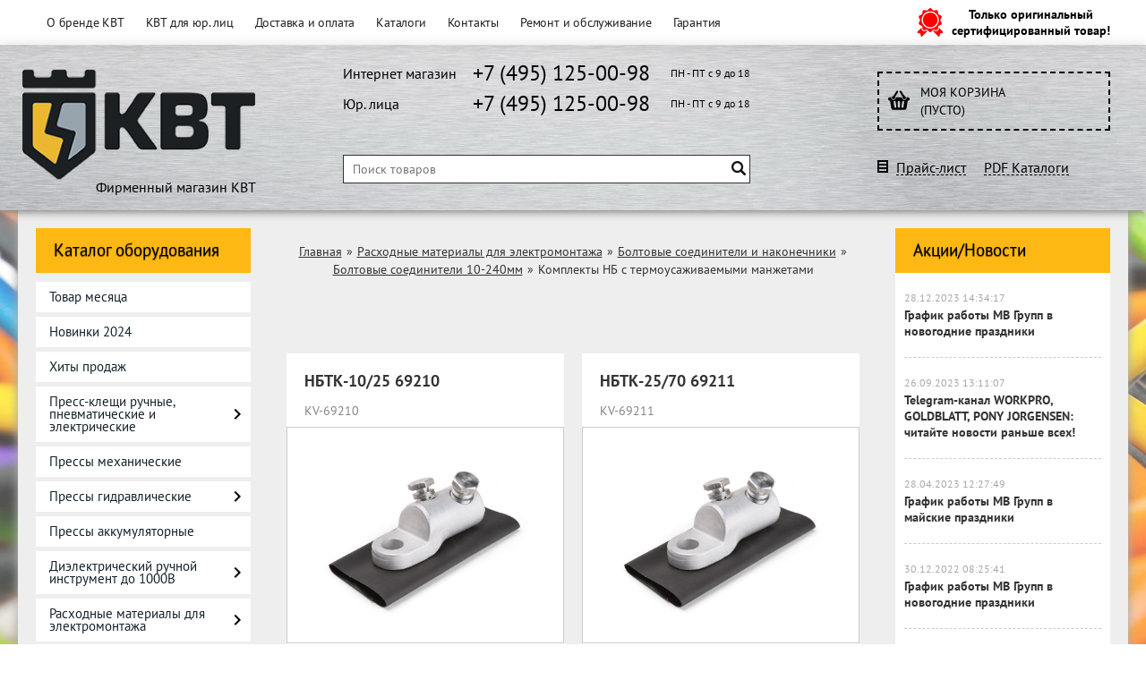

--- FILE ---
content_type: text/html; charset=UTF-8
request_url: https://kvt-shop.ru/category/komplekty-nb-s-termousazhivaemymi-manzhetami/
body_size: 30782
content:
<!DOCTYPE html>
<html dir="ltr" lang="ru">
<head>   
<meta name="viewport" content="width=device-width, initial-scale=1.0" /> 
	<meta http-equiv="Content-Type" content="text/html; charset=utf-8">
	<base href="https://kvt-shop.ru/">
	<script>
		var WAROOT_URL = 'https://kvt-shop.ru/';//ok
	</script>
	
<!-- Head start -->
<link rel="shortcut icon" type="image/x-icon" href="/favicon.ico">
<link rel="apple-touch-icon" href="/apple-touch-icon-iphone.png">
<link rel="apple-touch-icon" sizes="72x72" href="/apple-touch-icon-ipad.png">
<link rel="apple-touch-icon" sizes="114x114" href="/apple-touch-icon-iphone4.png">
<title>Комплекты НБ с термоусаживаемыми манжетами ― KVT SHOP</title>

<script src="/published/SC/html/scripts/js/jquery-1.12.4.min.js"></script>
<!-- LiveSearch WaClub.ru -->

<!-- Google Tag Manager -->
<script>(function(w,d,s,l,i){w[l]=w[l]||[];w[l].push({'gtm.start':
new Date().getTime(),event:'gtm.js'});var f=d.getElementsByTagName(s)[0],
j=d.createElement(s),dl=l!='dataLayer'?'&l='+l:'';j.async=true;j.src=
'https://www.googletagmanager.com/gtm.js?id='+i+dl;f.parentNode.insertBefore(j,f);
})(window,document,'script','dataLayer','GTM-PHBVHGC');</script>
<!-- End Google Tag Manager -->

<script>window.jQuery || document.write('<script src="https://ajax.googleapis.com/ajax/libs/jquery/1.8.3/jquery.min.js"><\/script>')</script>
<script> var WaRoot = "/published/SC/html/scripts", LsExclen = "0"*1; </script>
<script src="/published/SC/html/scripts/waclub/livesearch/js/jquery.autocomplete.js"></script>
<script src="/published/SC/html/scripts/waclub/livesearch/js/jquery.highlight.js"></script>
<script src="/published/SC/html/scripts/waclub/livesearch/js/livesearch.waclub.js"></script>
<link rel="stylesheet" href="/published/SC/html/scripts/waclub/livesearch/css/livesearch.css" type="text/css">
<!-- LiveSearch WaClub.ru -->

<!--[if IE 7]><script>$(function(){onresize = wndSize; last_child();});</script><link rel="stylesheet" href="/published/SC/html/scripts/css/rubi/ie7.css" type="text/css" media="screen" /><![endif]-->
<!--[if gt IE 7]><script>$(function(){onresize = wndSize; last_child();});</script><link rel="stylesheet" href="/published/SC/html/scripts/css/rubi/ie8.css" type="text/css" media="screen" /><![endif]-->



<!-- Roistat Counter Start -->
<script>
(function(w, d, s, h, id) {
    w.roistatProjectId = id; w.roistatHost = h;
    var p = d.location.protocol == "https:" ? "https://" : "http://";
    var u = /^.*roistat_visit=[^;]+(.*)?$/.test(d.cookie) ? "/dist/module.js" : "/api/site/1.0/"+id+"/init?referrer="+encodeURIComponent(d.location.href);
    var js = d.createElement(s); js.charset="UTF-8"; js.async = 1; js.src = p+h+u; var js2 = d.getElementsByTagName(s)[0]; js2.parentNode.insertBefore(js, js2);
})(window, document, 'script', 'cloud.roistat.com', 'a278df1cf373083a6c7a1be0bc708b43');
</script>
<!-- Roistat Counter End -->


<script>
$(document).ready(function(){
$(window).scroll(function(){
if ($(this).scrollTop() > 1300) {
$('.scrollup').fadeIn();
} else {
$('.scrollup').fadeOut();
}
}); 
$('.scrollup').click(function(){
$("html, body").animate({ scrollTop: 0 }, 600);
return false;
}); 
});
</script>

<link rel="stylesheet" href="/published/SC/html/scripts/waclub/tk/css/jquery.modal.min.css">
<link rel="stylesheet" href="/published/SC/html/scripts/waclub/tk/css/jquery.modal.custom.css">
<script src="/published/SC/html/scripts/waclub/tk/js/jquery.modal.min.js"></script>

<meta name="yandex-verification" content="718c32cdedac0e6f" />
<!-- Head end -->

	<link rel="stylesheet" href="/published/publicdata/KVTSHOPRU/attachments/SC/themes/shopping/overridestyles.css" type="text/css">	<script src="/published/publicdata/KVTSHOPRU/attachments/SC/themes/shopping/head.js"></script>
	<link rel="stylesheet" href="/published/publicdata/KVTSHOPRU/attachments/SC/themes/shopping/main.css?120" type="text/css">
	<link rel="stylesheet" href="/published/SC/html/scripts/css/general.css" type="text/css">
	<link rel="stylesheet" href="/published/SC/html/scripts/css/adaptive.css" type="text/css">
	<script src="/published/SC/html/scripts/js/adaptive.js"></script>
	<script src="/published/SC/html/scripts/js/functions.js"></script>
	<script src="/published/SC/html/scripts/js/behavior.js"></script>
	<script src="/published/SC/html/scripts/js/widget_checkout.js"></script>
	<script src="/published/SC/html/scripts/js/frame.js"></script>
	<script>
	

var defaultCurrency = {
	display_template: '{value} руб.',
	decimal_places: '2',
	decimal_symbol: '.',
	thousands_delimiter: '',
	getView: function (price){return this.display_template.replace(/\{value\}/, number_format(price, this.decimal_places, this.decimal_symbol, this.thousands_delimiter));}
	};

var ORIG_URL = 'https://kvt-shop.ru/';
var ORIG_LANG_URL = '/';
window.currDispTemplate = defaultCurrency.display_template;
var translate = {};
translate.cnfrm_unsubscribe = 'Вы уверены, что хотите удалить вашу учетную запись в магазине?';
translate.err_input_email = 'Введите правильный электронный адрес';
translate.err_input_nickname = 'Пожалуйста, введите Ваш псевдоним';
translate.err_input_message_subject = 'Пожалуйста, введите тему сообщения';
translate.err_input_price = 'Цена должна быть положительным числом';
function position_this_window(){
	var x = (screen.availWidth - 600) / 2;
	window.resizeTo(600, screen.availHeight - 100);
	window.moveTo(Math.floor(x),50);
}		
</script>

 <!--[if lt IE 9]>
 <script src="/published/SC/html/scripts/js/css3-mediaqueries.js"></script>
 <![endif]-->

	</head>
	<body >
<!--  BODY -->

<style>
    #content {
        padding:0px !important;
    }
    .module-table {
        position:relative;
        float:left;
        border-top:1px solid #bbbbbb;
        border-left:1px solid #bbbbbb;
    }
    .module-table th, .module-table td {
        border-right:1px solid #bbbbbb;
        border-bottom:1px solid #bbbbbb;
        padding:5px 10px;
        position:relative;
        vertical-align:top;
        word-wrap:break-word;
    }
    .module-table td input {
        width:100%;
    }
    .module-table td a {
        font-weight:normal !important;
    }
    .module-table th {
        background-color: #4D90FE;
        background-image: -webkit-gradient(linear,left top,left bottom,from(#4D90FE),to(#4787ED));
        background-image: -webkit-linear-gradient(top,#4D90FE,#4787ED);
        background-image: -moz-linear-gradient(top,#4D90FE,#4787ED);
        background-image: -ms-linear-gradient(top,#4D90FE,#4787ED);
        background-image: -o-linear-gradient(top,#4D90FE,#4787ED);
        background-image: linear-gradient(to bottom,#4D90FE,#4787ED);
        filter: progid:DXImageTransform.Microsoft.gradient(startColorStr='#4d90fe',EndColorStr='#4787ed');
        border-color: #3079ED !important;
        color: white;
        text-shadow: 0px 1px 0px rgba(0, 0, 0, 0.6);
        font-weight:normal;
    }
    .module-clear {
        position:relative;
        float:left;
        width:100%;
        height:1px;
    }
    .module-button {
        position: relative;
        float: left;
        padding: 4px 10px 4px 10px;
        background-color: #E0E0E0;
        border: 1px solid;
        border-color: #CCC #CCC #AAA;
        cursor: pointer;
        text-shadow: 0 1px 0 white;
        border-radius: 2px;
        -moz-box-shadow: inset 0 0 1px #fff;
        -ms-box-shadow: inset 0 0 1px #fff;
        -webkit-box-shadow: inset 0 0 1px white;
        box-shadow: inset 0 0 1px white;
        filter: progid:DXImageTransform.Microsoft.Gradient(GradientType=0,StartColorStr=#fffafafa,EndColorStr=#ffdcdcdc);
        background-image: -moz-linear-gradient(top,#FAFAFA 0,gainsboro 100%);
        background-image: -ms-linear-gradient(top,#FAFAFA 0,gainsboro 100%);
        background-image: -o-linear-gradient(top,#FAFAFA 0,gainsboro 100%);
        background-image: -webkit-gradient(linear,left top,left bottom,color-stop(0,#FAFAFA),color-stop(100%,gainsboro));
        background-image: -webkit-linear-gradient(top,#FAFAFA 0,gainsboro 100%);
        background-image: linear-gradient(to bottom,#FAFAFA 0,gainsboro 100%);
    }

    .module-button:hover {
        background:#ececec;
        box-shadow:0px 1px 1px #c0c0c0;
        -moz-box-shadow: 0px 1px 1px #c0c0c0;
        -ms-box-shadow: 0px 1px 1px #c0c0c0;
        -webkit-box-shadow: 0px 1px 1px #c0c0c0;
        border-color:#a0a0a0;
    }

    .module-button:active {
        border-color: #888 #AAA #CCC;
        -moz-box-shadow: inset 0 1px 5px rgba(0,0,0,0.25),0 1px 0 #fff;
        -ms-box-shadow: inset 0 1px 5px rgba(0,0,0,0.25),0 1px 0 #fff;
        -webkit-box-shadow: inset 0 1px 5px rgba(0, 0, 0, 0.25),0 1px 0 white;
        box-shadow: inset 0 1px 5px rgba(0, 0, 0, 0.25),0 1px 0 white;
        filter: progid:DXImageTransform.Microsoft.Gradient(GradientType=0,StartColorStr=#ffc8c8c8,EndColorStr=#ffe6e6e6);
        background-image: -moz-linear-gradient(top,#C8C8C8 0,#E6E6E6 100%);
        background-image: -ms-linear-gradient(top,#C8C8C8 0,#E6E6E6 100%);
        background-image: -o-linear-gradient(top,#C8C8C8 0,#E6E6E6 100%);
        background-image: -webkit-gradient(linear,left top,left bottom,color-stop(0,#C8C8C8),color-stop(100%,#E6E6E6));
        background-image: -webkit-linear-gradient(top,#C8C8C8 0,#E6E6E6 100%);
        background-image: linear-gradient(to bottom,#C8C8C8 0,#E6E6E6 100%);
    }

    .module-button input {
        position: absolute;
        float: left;
        top: 0px;
        left: 0px;
        width: 100%;
        height: 100%;
        z-index: 2;
        opacity: 0;
    }
    .module-big-button {
        width:100%;
        padding-left:0px !important;
        padding-right:0px !important;
        text-align:center;
        margin-left:-1px;
    }
    .module-clear-form {
        padding:0px;
        margin:0px;
    }
    .module-input {
        padding: 4px;
        outline: none;
        border: 1px solid #B9B9B9;
        border-top-color: #A4A4A4;
        -moz-box-shadow: 0 1px 0 #fff,inset 0 1px 1px rgba(0,0,0,.17);
        -ms-box-shadow: 0 1px 0 #fff,inset 0 1px 1px rgba(0,0,0,.17);
        -webkit-box-shadow: 0 1px 0 white,inset 0 1px 1px rgba(0, 0, 0, .17);
        box-shadow: 0 1px 0 white,inset 0 1px 1px rgba(0, 0, 0, .17);
        -moz-border-radius: 3px;
        -webkit-border-radius: 3px;
        border-radius: 3px;
    }
    .module-textarea {
        padding: 4px;
        outline: none;
        border: 1px solid #B9B9B9;
        border-top-color: #A4A4A4;
        -moz-box-shadow: 0 1px 0 #fff,inset 0 1px 1px rgba(0,0,0,.17);
        -ms-box-shadow: 0 1px 0 #fff,inset 0 1px 1px rgba(0,0,0,.17);
        -webkit-box-shadow: 0 1px 0 white,inset 0 1px 1px rgba(0, 0, 0, .17);
        box-shadow: 0 1px 0 white,inset 0 1px 1px rgba(0, 0, 0, .17);
        -moz-border-radius: 3px;
        -webkit-border-radius: 3px;
        border-radius: 3px;
        resize:vertical;
    }
    .module-modal-main {
        display:none;
        position:fixed;
        top:0px;
        left:0px;
        float:left;
        width:100%;
        height:100%;
        overflow:auto;
        z-index:1000;
        background:rgba(0,0,0,0.6);
    }
    .module-modal-window {
        position:relative;
        margin:0px auto;
        margin-top:64px;
        margin-bottom:100px;
        z-index:101;
        overflow:auto;
    }
    .module-modal-overlay {
        position:absolute;
        float:left;
        width:100%;
        height:100%;
        z-index:99;
    }
    .module-modal-load {
        display:none;
        position:relative;
        float:left;
        width:100%;
        text-align:center;
        padding-top:10px;
        box-shadow:inset 0px 2px 1px rgba(0,0,0,0.2);
    }
    .module-modal-content {
        position:relative;
        float:left;
        width:100%;
        background:white;
        padding:0px 0px 0px 0px;
        font-size: 12px;
        text-align: left;
    }
    .content-table {
        position:relative;
        float:left;
        width:100%;
    }
    .module-button-zone {
        position:fixed;
        width:100%;
        z-index:9999;
    }
    .module-buttons {
        position:relative;
        margin:0px auto;
        left:-8px;
        width:900px;
        height:33px;
        padding:10px 0px;
        background:white;
        border:1px solid #333;
        border-top:0px;
        box-shadow:0px 1px 2px rgba(0,0,0,0.4);
    }
    .module-button-disabled {
        opacity:0.5;
        background:white !important;
    }
    .module-message {
        display: none;
        position:absolute;
        float:left;
        top:16px;
        left:0px;
        width:100%;
        text-align:center;
        font-family:"Tahoma";
    }
    .module-paginator {
        position:absolute;
        float:left;
        left:0px;
        background:rgba(0,0,0,0.4);
        height:34px;
        width:100%;
        text-align:center;
        line-height:33px;
        box-shadow:inset 0px 0px 2px rgba(0,0,0,0.7);
        color:white;
        text-shadow:0px 1px 2px rgba(0,0,0,0.6);
        z-index:100;
        cursor:pointer;
    }
    .module-paginator span {
        position:relative;
        float:left;
        line-height:34px;
        height:34px;
        width:100px;
        color:white;
        text-align:center;
        text-shadow:0px 1px 2px rgba(0,0,0,0.6);
    }
    .module-now-page {
        position:relative;
    }
    .module-modal-window {
        width:400px;
        margin-top:50px;
        padding:5px;
        border-radius:3px;
        background:#F1F1F1;
    }
    .module-modal-content {
        background:transparent !important;
    }
    .module-form-wrap {
        position:relative;
        float:left;
        width:352px;
        margin-left:24px;
    }
    .module-form-header {
        position:relative;
        float:left;
        width:100%;
    }
    .module-form-header h2 {
        font-weight: normal;
        text-align: center;
        font-size: 1.538em;
        margin:7px 0px;
    }
    .module-form-content {
        position:relative;
        float:left;
        width:100%;
        border-bottom: 1px dotted #787878;
        border-top: 1px dotted #787878;
        margin: 1em 0;
        padding-bottom: 1.5em;
        margin-top:0px;
    }
    .module-form-text {
        position:relative;
        float:left;
        width:100%;
        padding-top: 0.231em;
        padding-bottom: 0.385em;
    }
    .module-form-elements {
        position:relative;
        float:left;
        width:100%;
        padding-top: 1em;
    }
    .module-form-label {
        position:relative;
        float:left;
        width:100%;
        padding-top: 1em;
    }
    .module-form-label label {
        display: block;
        padding-bottom: 0.385em;
        padding-top: 0.231em;
        text-align:left;
    }
    .module-form-value {
        position:relative;
        float:left;
        width:100%;
    }
    .module-form-value textarea {
        border: 1px solid #CDCDCD;
        padding: 0.385em;
        margin: 0 auto;
        width: 100%;
        resize:vertical;
    }
    .module-form-info {
        position:relative;
        float:left;
        width:100%;
        margin-top:17px;
    }
    .module-form-process {
        position:relative;
        float:left;
        width:100%;
    }
    .module-form-send {
        display:none;
        position:relative;
        float:left;
        width:100%;
    }
    .module-form-send-text {
        position:relative;
        float:left;
        width:100%;
        color: #080;
        padding-top: 30px;
        padding-bottom:10px;
        font-weight: bold;
    }
    .module-form-button {
        width:330px;
        padding-top:8px;
        padding-bottom:8px;
        margin-bottom:7px;
        text-align:center;
    }
    .module-x-close {
        position:absolute;
        float:left;
        right:3px;
        top:0px;
        z-index:10;
        cursor:pointer;
        color:#333;
    }
    .module-x-close:hover {
        color:black;
    }
</style>

<script>
    $(document).ready(function() {
        $('body').keyup(function(e) {
            if (e.keyCode == 13 && e.shiftKey) {
                var text = GetSelectionText();
                var url = location.href;

                if(text != '') {
                    ShowModal(text,url);
                }
            }
        });
       $('body').on('click', '.error-send', function(){
            SendError();
        });
        $('body').on('click', '.error-close', function(){
            CloseModal();
        });

    });

    function SendError() {

        var url = $('.module-form-textarea-url').val();
        var text = $('.module-form-textarea-error').val();
        var comment = $('.module-form-textarea-comment').val();

        $.post(location.href,{'action_ajax':'send_error',url:url,text:text,comment:comment});

        $('.module-form-send').show();
        $('.module-form-process').hide();
    }

    function GetSelectionText() {
        var txt = '';
        if (txt = window.getSelection) {
            txt = window.getSelection().toString();
        } else {
            txt = document.selection.createRange().text;
        }
        return txt;
    }

       function ShowModal(text,url) {

	$.ajax({
		type: "GET",
		url: '/get-x.php?text='+text+'&url='+url,
		cache: false,
		success:function(data){
			$('.module-modal-main').html(data); 
		        $('.module-modal-main').show();
		}
	});
    }


    function CloseModal() {
        $('body').css({'overflow':'auto'});
        $('.module-modal-main').hide();
    }
</script>

<div class="module-modal-main"></div>
<div class="clearfix mw1200 header--wrapper">
	<div id="header-top-menu">
		<!-- cpt_container_start -->
		<div class="wrapper--box">
			<div class="clearfix">
				<div class="fl">
					
<div class="cpt_auxpages_navigation"><ul class="horizontal"><li><a href="/auxpage_1/">О бренде КВТ</a></li><li><a href="/auxpage_kvt-optom/">КВТ для юр. лиц</a></li><li><a href="/auxpage_dostavka-i-oplata/">Доставка и оплата</a></li><li><a href="/auxpage_katalogi/">Каталоги</a></li><li><a href="/auxpage_kontakty/">Контакты</a></li><li><a href="/auxpage_repair/">Ремонт и обслуживание</a></li><li><a href="/auxpage_warranty/">Гарантия</a></li></ul></div>

				</div>
				<div class="fr box--original">
					<span class="main-sprite original"></span>
					<span class="original--text">Только оригинальный<br>сертифицированный товар!</span>
				</div>
			</div>
		</div>
		<!-- cpt_container_end -->
	</div>
	<div class="header--box clearfix">
		<div class="wrapper--box">
			<div class="logo--box">
							<a href="/" class="logo--url">
					<img src="/published/publicdata/KVTSHOPRU/attachments/SC/themes/shopping/images/logo.png" alt="logo">
				</a>
							<p class="logo--text">Фирменный магазин КВТ</p>
			</div>
			<div class="middle--box">

<div class="phones--box clearfix">
					<!--<div class="clearfix phones-box--row">
						<p class="phones--box--one">Розничный магазин</p>
						<p class="phones--box--two"><a class="telephone" href="tel:+74951250098">+7 (495) 125-00-98</a></p>
						<p class="phones--box--thee">Всегда с 10 до 21</p>
					</div>-->
					<div class="clearfix phones-box--row">
						<p class="phones--box--one">Интернет магазин</p>
						<p class="phones--box--two"><a class="telephone" href="tel:+74951250098">+7 (495) 125-00-98</a></p>
						<p class="phones--box--thee">ПН - ПТ с 9 до 18</p>
					</div>
					<div class="clearfix phones-box--row">
						<p class="phones--box--one">Юр. лица</p>
						<p class="phones--box--two"><a class="telephone" href="tel:+74951250098">+7 (495) 125-00-98</a></p>
						<p class="phones--box--thee">ПН - ПТ с 9 до 18</p>
					</div>
				</div>

<!-- Google Tag Manager (noscript) -->
<noscript><iframe src="https://www.googletagmanager.com/ns.html?id=GTM-PHBVHGC"
height="0" width="0" style="display:none;visibility:hidden"></iframe></noscript>
<!-- End Google Tag Manager (noscript) -->

                                 
				<style>
					.phones--box{padding:15px 0;box-sizing:border-box;}
					.phones--box p{color:rgb(255,255);font-family:PTSans,helvetica,sans-serif;font-size:16px;line-height:28px;display:block;float:left;margin: 0;}
					.phones-box--row{padding:3px 0;}
					p.phones--box--thee{font-size:12px;display:block;float:right;}
					p.phones--box--two{font-size:24px;padding-left:5px;}
					p.phones--box--one{display:block;float:left;margin-right:10px;width:140px;margin: 0;}
				</style>
				
				<div id="header_Search">
					<!-- cpt_container_start -->
					
<div class="cpt_product_search"><link rel="stylesheet" href="/published/SC/html/scripts/waclub/euroSkladEmpty/css/main.css">
<form action="/livesearch/" method="get">
<input type="text" id="searchstring" name="q" value='' placeholder="Поиск товаров" class="input_message2" required onchange="this.value=this.value.trim();" >
<input type="submit" class="search-btn" value="Найти" >
</form></div>

					<!-- cpt_container_end -->
				</div>
			</div>
			
			<div class="cart--box clearfix">
				<!-- cpt_container_start -->
				
<div class="cpt_shopping_cart_info">					<a class="hndl_proceed_checkout" rel="nofollow" href="/cart/">
		<div class="clearfix">
			<div>
				Моя корзина
			</div>
	
				<div id="shpcrtgc">(пусто)</div>
			<div id="shpcrtca">&nbsp;</div>
			</div>
	</a>
</div>

				<!-- cpt_container_end -->
				<div id="header_Catalog">
					<a target="_blank" href="/pricelist">Прайс-лист</a>
					&nbsp;&nbsp;&nbsp;
					<a target="_blank" href="/auxpage_katalogi/">PDF Каталоги</a>
				</div>
			</div>                
		</div>
	</div>     
	        		
    <div class="header--menubox clearfix">
        <div class="wrapper--box">                   
			<div class="clearfix">
            	<ul class="clearfix">
                            	</ul>     
            </div>
        </div>
    </div>	
</div>
<div class="clearfix mw1200 main--wrapper">
    <div class="bgdress--left"></div>
    <div class="bgdress--right"></div>
    <div class="all_wrapper">
      <div class="clearfix">      
          <div class="fl" id="container_left_sidebar">
            <!-- cpt_container_start -->
            <div class="box-title">
              Каталог оборудования
            </div>
            
<div class="cpt_category_tree"><ul class="menu-h"><li class="p-menu-v"><a href="/category/tovar-mesjaca/">Товар месяца</a></li><li class="p-menu-v"><a href="/category/novinki-2024/">Новинки 2024</a></li><li class="p-menu-v"><a href="/category/hity-prodazh/">Хиты продаж</a></li><li class="p-menu-v"><a href="/category/press-kleshi/">Пресс-клещи ручные, пневматические и электрические</a><i class="ico-angle-right"></i><ul class="menu-v "><li class="child"><a href="/category/dlja-izolirovannyh-i-neizolirovannyh-nakonechnikov/">Для изолированных и неизолированных наконечников</a><i class="ico-angle-right"></i><ul class="menu-v "><li class="child"><a href="/category/krimpery-ctb/">Кримперы CTB</a></li><li class="child"><a href="/category/krimpery-cta/">Кримперы CTA</a></li><li class="child"><a href="/category/krimpery-ctk/">Кримперы CTK</a></li></ul></li><li class="child"><a href="/category/dlja-vtulochnyh-nakonechnikov/">Для втулочных наконечников</a></li><li class="child"><a href="/category/dlja-neizolirovannyh-nakonechnikov-i-gilz/">Для неизолированных наконечников и гильз</a></li><li class="child"><a href="/category/matricy-dlja-opressovki/">Матрицы для опрессовки</a></li></ul></li><li class="p-menu-v"><a href="/category/pressy-mehanicheskie/">Прессы механические</a></li><li class="p-menu-v"><a href="/category/pressy-gidravlicheskie/">Прессы гидравлические</a><i class="ico-angle-right"></i><ul class="menu-v "><li class="child"><a href="/category/pressy-gidravlicheskie-ruchnye/">Прессы гидравлические ручные</a></li><li class="child"><a href="/category/pressy-gidravlicheskie-pompovye-dlja-opressovki/">Прессы гидравлические помповые для опрессовки</a></li><li class="child"><a href="/category/nabory-matric-kvt-dlja-opressovki/">Наборы матриц КВТ для гидравлического пресса</a></li></ul></li><li class="p-menu-v"><a href="/category/pressy-akkumuljatornye/">Прессы аккумуляторные</a></li><li class="p-menu-v"><a href="/category/dielektricheskij-ruchnoj-instrument/">Диэлектрический ручной инструмент до 1000В</a><i class="ico-angle-right"></i><ul class="menu-v "><li class="child"><a href="/category/izolirovannye-nozhi/">Изолированные ножи</a></li><li class="child"><a href="/category/izolirovannye-otvertki-treshotki/">Изолированные отвертки, трещотки</a></li><li class="child"><a href="/category/izolirovannyj-sharnirno-gubcevyj-instrument/">Изолированный шарнирно-губцевый инструмент</a></li><li class="child"><a href="/category/nabory-izolirovannogo-instrumenta/">Наборы диэлектрического (изолированного) инструмента</a></li><li class="child"><a href="/category/bity-dielektricheskie/">Биты диэлектрические</a></li></ul></li><li class="p-menu-v"><a href="/category/rashodnye-materialy-dlya-electromontazha/">Расходные материалы для электромонтажа</a><i class="ico-angle-right"></i><ul class="menu-v "><li class="child"><a href="/category/nabory-klemmnikov-dlja-setej-ulichnogo-osveshenija/">Наборы клеммников для сетей уличного освещения</a></li><li class="child"><a href="/category/nabory-termousadochnyh-trubok/">Наборы термоусадочных трубок</a><i class="ico-angle-right"></i><ul class="menu-v "><li class="child"><a href="/category/nabory-kleevyh-termousadochnyh-trubok-germokomplekt/">Наборы клеевых термоусадочных трубок «Гермокомплект»</a></li><li class="child"><a href="/category/nabor-kolorit/">Наборы термоусадочных трубок "Колорит"</a></li><li class="child"><a href="/category/nabory-monohrom/">Наборы термоусадочных трубок "Монохром"</a></li><li class="child"><a href="/category/nabory-cvetnoj-termousadochnoj-trubki-5-cvetov/">Наборы цветной термоусадочной трубки «5 цветов»</a></li></ul></li><li class="child"><a href="/category/vtulki/">Втулки</a></li><li class="child"><a href="/category/provoda-dlja-zazemlenija-i-podkljuchenija-akb/">Провода для заземления и подключения АКБ</a><i class="ico-angle-right"></i><ul class="menu-v "><li class="child"><a href="/category/gibkie-mednye-provoda-dlja-soedinenija-akb-i-ibp-tip-p-akb-minus-minus/">Гибкие медные провода для соединения АКБ и ИБП. Тип: П-АКБ «минус-минус»</a></li><li class="child"><a href="/category/gibkie-mednye-provoda-dlja-soedinenija-akb-i-ibp-tip-p-akb-pljus-pljus/">Гибкие медные провода для соединения АКБ и ИБП. Тип: П-АКБ «плюс-плюс»</a></li><li class="child"><a href="/category/kz-m/">КЗ-М</a></li><li class="child"><a href="/category/peremychki-zazemlenija-kruglye-izolirovannye/">Перемычки заземления круглые изолированные</a></li><li class="child"><a href="/category/pz-6/">ПЗ 6</a></li><li class="child"><a href="/category/shlejfy-zazemlenija-ploskie/">Шлейфы заземления плоские</a></li><li class="child"><a href="/category/shlejfy-zazemlenija-ploskie-izolirovannye/">Шлейфы заземления плоские изолированные</a></li><li class="child"><a href="/category/provoda-zazemljajushie-universalnye/">Провода заземляющие универсальные</a></li><li class="child"><a href="/category/zazhimy-zazemlenija-krestoobraznye/">Зажимы заземления крестообразные</a></li></ul></li><li class="child"><a href="/category/pg/">Кабельные вводы, сальники</a><i class="ico-angle-right"></i><ul class="menu-v "><li class="child"><a href="/category/m/">M</a></li><li class="child"><a href="/category/m-l/">M-L</a></li><li class="child"><a href="/category/mg_69/">MG метрическая резьба</a></li><li class="child"><a href="/category/mg-m-inox/">MG-M (INOX)</a></li><li class="child"><a href="/category/mgm-dl/">MGM-DL</a></li><li class="child"><a href="/category/mgm-emc/">MGM-EMC</a></li><li class="child"><a href="/category/mgm-l/">MGM-L</a></li><li class="child"><a href="/category/mgm-r/">MGM-R</a></li><li class="child"><a href="/category/mgm-xl/">MGM-XL</a></li><li class="child"><a href="/category/pgp/">PG(p)</a></li><li class="child"><a href="/category/pgch/">PG(ч)</a></li><li class="child"><a href="/category/pg-m-inox/">PG-M (INOX)</a></li><li class="child"><a href="/category/pg-r/">PG-R</a></li><li class="child"><a href="/category/pgm-l/">PGM-L</a></li><li class="child"><a href="/category/vk-vm-m/">ВК-ВМ-М</a></li><li class="child"><a href="/category/vk-vp-m/">ВК-ВП-М</a></li><li class="child"><a href="/category/vk-m-mr/">ВК-М-МР</a></li><li class="child"><a href="/category/vk-m-mr-inox/">ВК-М-МР (INOX)</a></li><li class="child"><a href="/category/vkt-m/">ВКТ-М</a></li><li class="child"><a href="/category/gz-m/">ГЗ-М</a></li><li class="child"><a href="/category/gp-m/">ГП-М</a></li><li class="child"><a href="/category/kvm-m/">КВМ-М</a></li><li class="child"><a href="/category/kvm-m-inox/">КВМ-М (INOX)</a></li><li class="child"><a href="/category/kvp-m-b/">КВП-М (б)</a></li><li class="child"><a href="/category/kvp-m-ch/">КВП-М (ч)</a></li><li class="child"><a href="/category/mpl/">МПЛ</a></li><li class="child"><a href="/category/okm-m/">ОКМ-М</a></li><li class="child"><a href="/category/okp-m/">ОКП-М</a></li><li class="child"><a href="/category/mg/">MG</a></li><li class="child"><a href="/category/pg_3y/">PG</a></li><li class="child"><a href="/category/mg-m/">MG-M</a></li><li class="child"><a href="/category/pg-m/">PG-M</a></li><li class="child"><a href="/category/kvm-piramidka/">КВМ "Пирамидка"</a></li></ul></li><li class="child"><a href="/category/koronki-dlja-podrozetnikov/">Коронки для подрозетников</a></li><li class="child"><a href="/category/neizolirovannye-avtoklemmy/">Неизолированные автоклеммы</a><i class="ico-angle-right"></i><ul class="menu-v "><li class="child"><a href="/category/gs/">ГС</a></li><li class="child"><a href="/category/nk/">НК</a></li><li class="child"><a href="/category/rp-m/">РП-М</a></li><li class="child"><a href="/category/rp-p/">РП-П</a></li><li class="child"><a href="/category/nabor-avtoklemm-nak-12/">Набор автоклемм НАК-12</a></li></ul></li><li class="child"><a href="/category/opletki/">Оплетки</a><i class="ico-angle-right"></i><ul class="menu-v "><li class="child"><a href="/category/opletki-kabelnye-iz-poliestera-tip-xp/">Оплетки кабельные из полиэстера. Тип: XP</a></li><li class="child"><a href="/category/opletki-kabelnye-samozavorachivajushiesja-tip-xs/">Оплетки кабельные самозаворачивающиеся. Тип: XS</a></li><li class="child"><a href="/category/opletki-kabelnye-termousazhivaemye-tip-xt/">Оплетки кабельные термоусаживаемые. Тип: XT</a></li></ul></li><li class="child"><a href="/category/vtulochnye-nakonechniki/">Втулочные наконечники</a><i class="ico-angle-right"></i><ul class="menu-v "><li class="child"><a href="/category/nakonechniki-kvt/">Наконечники изолированные КВТ</a></li><li class="child"><a href="/category/nakonechniki-izolirovannye-dvojnye-kvt/">Наконечники изолированные двойные КВТ</a></li><li class="child"><a href="/category/nakonechniki-kvt_9t/">Наконечники КВТ</a></li><li class="child"><a href="/category/nakonechniki-glw/">Наконечники изолированные GLW</a></li><li class="child"><a href="/category/nakonechniki-izolirovannye-dvojnye-glw/">Наконечники изолированные двойные GLW</a></li><li class="child"><a href="/category/nshvi-v-lente-glw/">НШВИ в ленте GLW</a></li><li class="child"><a href="/category/nabory-nakonechnikov-glw/">Наборы наконечников</a></li></ul></li><li class="child"><a href="/category/kabelnyye-nakonechniki-i-gilzy/">Кабельные наконечники, гильзы и сжимы</a><i class="ico-angle-right"></i><ul class="menu-v "><li class="child"><a href="/category/aljuminievye-medno-aljuminievye-nakonechniki-i-gilzy/">Алюминиевые, медно-алюминиевые наконечники и гильзы</a><i class="ico-angle-right"></i><ul class="menu-v "><li class="child"><a href="/category/nakonechniki-nsham/">Наконечники НШАМ</a></li><li class="child"><a href="/category/nakonechniki-tamn/">Наконечники ТАМ(н)</a></li><li class="child"><a href="?categoryID=686">Наконечники ТА</a></li><li class="child"><a href="/category/nakonechniki-tam/">Наконечники ТАМ</a></li><li class="child"><a href="/category/nakonechniki-tams/">Наконечники ТАМ(с)</a></li><li class="child"><a href="?categoryID=687">Гильзы ГА</a></li><li class="child"><a href="/category/gilzy-gam/">Гильзы ГАМ</a></li><li class="child"><a href="/category/shajby-sham/">Шайбы ШАМ</a></li><li class="child"><a href="/category/gilzy-gsi-a/">Гильзы ГСИ-А</a></li><li class="child"><a href="/category/gilzy-gsi-f/">Гильзы ГСИ-Ф</a></li></ul></li><li class="child"><a href="/category/mednye-kabelnye-nakonechniki-i-gilzy/">Медные кабельные наконечники и гильзы</a><i class="ico-angle-right"></i><ul class="menu-v "><li class="child"><a href="/category/gilzy-gmls/">Гильзы ГМЛс</a></li><li class="child"><a href="/category/nakonechniki-nshml/">Наконечники НШМЛ</a></li><li class="child"><a href="/category/nakonechniki-tml-r/">Наконечники ТМЛ-Р</a></li><li class="child"><a href="/category/nakonechniki-tmls/">Наконечники ТМЛс</a></li><li class="child"><a href="/category/nakonechniki-tml/">Наконечники ТМЛ</a></li><li class="child"><a href="/category/nakonechniki-tm/">Наконечники ТМ</a></li><li class="child"><a href="?categoryID=669">Наконечники ТМЛ (DIN) (DIN 46235)</a></li><li class="child"><a href="/category/nakonechniki-tml-u/">Наконечники ТМЛ-У</a></li><li class="child"><a href="/category/nakonechniki-pm/">Наконечники ПМ</a></li><li class="child"><a href="/category/nakonechniki-nshp/">Наконечники НШП</a></li><li class="child"><a href="/category/nakonechniki-tml-2/">Наконечники ТМЛ (2)</a></li><li class="child"><a href="/category/nakonechniki-tml-90/">Наконечники ТМЛ (90°)</a></li><li class="child"><a href="/category/nakonechniki-tmls-90/">Наконечники ТМЛс (90°)</a></li><li class="child"><a href="/category/nakonechniki-tml-45/">Наконечники ТМЛ (45°)</a></li><li class="child"><a href="/category/nakonechniki-tmls-45/">Наконечники ТМЛс (45°)</a></li><li class="child"><a href="/category/gilzy-gml/">Гильзы ГМЛ</a></li><li class="child"><a href="/category/gilzy-gm/">Гильзы ГМ</a></li><li class="child"><a href="/category/gilzy-gml-din/">Гильзы ГМЛ (DIN)</a></li><li class="child"><a href="/category/gilzy-gml-p/">Гильзы ГМЛ-П</a></li><li class="child"><a href="/category/gilzy-gmlo/">Гильзы ГМЛ(о)</a></li><li class="child"><a href="/category/remnabory-sotk/">Ремнаборы СОТК</a></li><li class="child"><a href="/category/bloki-ksm/">Блоки КСМ</a></li><li class="child"><a href="/category/gilzy-glv/">Гильзы ГЛВ</a></li><li class="child"><a href="?categoryID=684">Плоские шлейфы ПЗ</a></li><li class="child"><a href="/category/ploskie-shlejfy-pzki/">Плоские шлейфы ПЗКи</a></li></ul></li><li class="child"><a href="/category/szhimy-otvetvitelnye/">Сжимы ответвительные</a></li></ul></li><li class="child"><a href="/category/boltovye-soediniteli-i-nakonechniki/">Болтовые соединители и наконечники</a><i class="ico-angle-right"></i><ul class="menu-v "><li class="child"><a href="/category/boltovye-soediniteli-10-240mm/">Болтовые соединители 10-240мм</a><i class="ico-angle-right"></i><ul class="menu-v "><li class="child"><a href="/category/nb-s-rjadnym-raspolozheniem-boltov/">НБ с рядным расположением болтов</a></li><li class="child"><a href="/category/cb-s-rjadnym-raspolozheniem-boltov/">CБ с рядным расположением болтов</a></li><li class="child"><a href="/category/nbp-s-izoljaciej-iz-sshitogo-polietilena/">НБП с изоляцией из сшитого полиэтилена</a></li><li class="child"><a href="/category/cbp-s-izoljaciej-iz-sshitogo-polietilena/">CБП с изоляцией из сшитого полиэтилена</a></li><li class="child"><a href="/category/nbe-s-uglovym-raspolozheniem-boltov/">НБЕ с угловым расположением болтов</a></li><li class="child"><a href="/category/cbe-s-uglovym-raspolozheniem-boltov/">CБЕ с угловым расположением болтов</a></li><li class="child"><a href="/category/sbr/">СБР</a></li><li class="child"><a href="/category/nbe-l-s-pokrytiem-i-uglovym-raspolozheniem-boltov/">НБЕ-(Л) с покрытием и угловым расположением болтов</a></li><li class="child"><a href="/category/sbe-l-s-pokrytiem-i-uglovym-raspolozheniem-boltov/">СБЕ-(Л) с покрытием и угловым расположением болтов</a></li><li class="child"><a href="/category/nbe-na-naprjazhenie-do-35-kv/">НБЕ на напряжение до 35 кВ</a></li><li class="child"><a href="/category/sbe-na-naprjazhenie-do-35-kv/">СБЕ на напряжение до 35 кВ</a></li><li class="child"><a href="/category/psbe-s-uglovym-raspolozheniem-boltov/">ПСБЕ с угловым расположением болтов</a></li><li class="child"><a href="/category/gilzy-latunnye-vintovye/">Гильзы латунные винтовые</a></li><li class="child"><a href="/category/komplekty-nb-s-termousazhivaemymi-manzhetami/">Комплекты НБ с термоусаживаемыми манжетами</a></li><li class="child"><a href="/category/komplekty-sb-s-termousazhivaemymi-manzhetami/">Комплекты СБ с термоусаживаемыми манжетами</a></li></ul></li><li class="child"><a href="/category/boltovye-soediniteli-300-800mm/">Болтовые соединители 300-800мм</a><i class="ico-angle-right"></i><ul class="menu-v "><li class="child"><a href="/category/3nbe-s-uglovym-raspolozheniem-boltov/">3НБЕ с угловым расположением болтов</a></li><li class="child"><a href="/category/6sbe-s-uglovym-raspolozheniem-boltov/">6СБЕ с угловым расположением болтов</a></li><li class="child"><a href="/category/3nbe-l-s-pokrytiem-i-uglovym-raspolozheniem-boltov/">3НБЕ-(Л) с покрытием и угловым расположением болтов</a></li><li class="child"><a href="/category/6sbe-l-s-pokrytiem-i-uglovym-raspolozheniem-boltov/">6СБЕ-(Л) с покрытием и угловым расположением болтов</a></li><li class="child"><a href="/category/3nbe-na-naprjazhenie-do-35-kv/">3НБЕ на напряжение до 35 кВ</a></li><li class="child"><a href="/category/nbt/">НБТ</a></li><li class="child"><a href="/category/6sbe-na-naprjazhenie-do-35-kv/">6СБЕ на напряжение до 35 кВ</a></li></ul></li></ul></li><li class="child"><a href="/category/izolirovannye-zazhimy-klemmy/">Изолированные зажимы, клеммы</a><i class="ico-angle-right"></i><ul class="menu-v "><li class="child"><a href="/category/soedinitelnye-izolirovannye-zazhimy/">Соединительные изолированные зажимы</a><i class="ico-angle-right"></i><ul class="menu-v "><li class="child"><a href="/category/soedinitelnye-izolirujushie-zazhimy/">Соединительные изолирующие зажимы</a></li><li class="child"><a href="/category/soedinitelnye-izolirujushie-zazhimy-s-kryljami/">Соединительные изолирующие зажимы с крыльями</a></li><li class="child"><a href="/category/koncevye-izolirovannye-zaglushki-pod-opressovku/">Концевые изолированные заглушки под опрессовку</a></li><li class="child"><a href="/category/nabor-soedinitelnyh-izolirujushih-zazhimov/">Наборы соединительных изолирующих зажимов</a></li></ul></li><li class="child"><a href="/category/klemmy-wago/">Клеммы «Wago»</a><i class="ico-angle-right"></i><ul class="menu-v "><li class="child"><a href="/category/miniatjurnye-klemmy-wago-bez-kontaktnoj-pasty/">Миниатюрные клеммы Wago (без контактной пасты)</a></li><li class="child"><a href="/category/miniatjurnye-klemmy-wago-s-kontaktnoj-pastoj/">Миниатюрные клеммы Wago (с контактной пастой)</a></li><li class="child"><a href="/category/klemmy-wago-dlja-osvetitelnogo-oborudovanija/">Клеммы Wago для осветительного оборудования</a></li><li class="child"><a href="/category/klemmy-wago-rychazhkovye-universalnye/">Клеммы Wago рычажковые универсальные</a></li><li class="child"><a href="/category/klemmy-wago-rychazhkovye-universalnye_s2/">Клеммы Wago рычажковые универсальные</a></li><li class="child"><a href="/category/mini-upakovka-klemm-wago-v-blisterah-bez-kontaktnoj-pasty/">Мини-упаковка клемм Wago в блистерах (без контактной пасты)</a></li><li class="child"><a href="/category/mini-upakovka-rychazhkovyh-klemm-wago-v-blisterah/">Мини-упаковка рычажковых клемм Wago в блистерах</a></li><li class="child"><a href="/category/mini-upakovka-rychazhkovyh-klemm-wago-v-blisterah_j8/">Мини-упаковка рычажковых клемм Wago в блистерах</a></li><li class="child"><a href="/category/mini-upakovka-osvetitelnyh-klemm-wago-v-blisterah/">Мини-упаковка осветительных клемм Wago в блистерах</a></li><li class="child"><a href="/category/mini-upakovka-klemm-wago-v-blisterah-bez-kontaktnoj-pasty-serija-2273/">Мини-упаковка клемм Wago в блистерах (без контактной пасты). Серия 2273</a></li><li class="child"><a href="/category/mini-upakovka-osvetitelnyh-klemm-wago-v-blisterah_u4/">Мини-упаковка осветительных клемм Wago в блистерах</a></li><li class="child"><a href="/category/mini-upakovka-rychazhkovyh-klemm-wago-v-blisterah-serija-222/">Мини-упаковка рычажковых клемм Wago в блистерах. Серия 222</a></li><li class="child"><a href="/category/mini-upakovka-rychazhkovyh-klemm-wago-v-blisterah-serija-221/">Мини-упаковка рычажковых клемм Wago в блистерах. Серия 221</a></li><li class="child"><a href="/category/mini-upakovka-osvetitelnyh-klemm-wago-v-blisterah-serija-224/">Мини-упаковка осветительных белых клемм Wago в блистерах. Серия 224</a></li><li class="child"><a href="/category/mini-upakovka-osvetitelnyh-seryh-klemm-wago-v-blisterah-serija-224/">Мини-упаковка осветительных серых клемм Wago в блистерах. Серия 224</a></li><li class="child"><a href="/category/soedinitel-wago-221-2411-s-rychazhkom/">Соединитель Wago 221-2411 с рычажком</a></li></ul></li></ul></li><li class="child"><a href="/category/izolirovannye-nakonechniki-razemy-i-gilzy/">Изолированные наконечники, разъемы и гильзы, зажимы</a><i class="ico-angle-right"></i><ul class="menu-v "><li class="child"><a href="/category/zazhimy-vintovye-i-shiny-n/">Зажимы винтовые и шины N</a><i class="ico-angle-right"></i><ul class="menu-v "><li class="child"><a href="/category/zvi/">ЗВИ</a></li><li class="child"><a href="/category/zving-bel/">ЗВИнг (бел.)</a></li><li class="child"><a href="/category/zving-cher/">ЗВИнг (чер.)</a></li><li class="child"><a href="/category/kzvi/">КЗВИ</a></li><li class="child"><a href="/category/shni/">ШНИ</a></li><li class="child"><a href="/category/shni-din/">ШНИ (DIN)</a></li></ul></li><li class="child"><a href="/category/izolirovannye-nakonechniki-dlja-provodov/">Изолированные наконечники для проводов</a><i class="ico-angle-right"></i><ul class="menu-v "><li class="child"><a href="/category/nki-s-pvh-manzhetoj/">НКИ с ПВХ манжетой</a></li><li class="child"><a href="/category/nki-s-nejlonovoj-manzhetoj/">НКИ с нейлоновой манжетой</a></li><li class="child"><a href="/category/vnki-s-nejlonovoj-manzhetoj/">ВНКИ с нейлоновой манжетой</a></li><li class="child"><a href="/category/nvi-s-pvh-manzhetoj/">НВИ с ПВХ манжетой</a></li><li class="child"><a href="/category/nvi-s-nejlonovoj-manzhetoj/">НВИ с нейлоновой манжетой</a></li><li class="child"><a href="/category/nik-s-pvh-manzhetoj/">НИК с ПВХ манжетой</a></li><li class="child"><a href="/category/nshpi-s-pvh-manzhetoj/">НШПИ с ПВХ манжетой</a></li><li class="child"><a href="/category/nshpi-s-nejlonovoj-manzhetoj/">НШПИ с нейлоновой манжетой</a></li><li class="child"><a href="/category/nshki/">НШКИ</a></li><li class="child"><a href="/category/nki-s-termousazhivaemoj-manzhetoj/">НКИ с термоусаживаемой манжетой</a></li><li class="child"><a href="/category/nvi-s-termousazhivaemoj-manzhetoj/">НВИ с термоусаживаемой манжетой</a></li><li class="child"><a href="/category/nki-s-pvh-izoljaciej-v-mini-upakovke/">НКИ с ПВХ изоляцией в мини-упаковке</a></li><li class="child"><a href="/category/nvi-s-pvh-izoljaciej-v-mini-upakovke/">НВИ с ПВХ изоляцией в мини-упаковке</a></li><li class="child"><a href="/category/nshki-s-pvh-izoljaciej-v-mini-upakovke/">НШКИ с ПВХ изоляцией в мини-упаковке</a></li><li class="child"><a href="/category/nabory-nakonechnikov/">Наборы наконечников</a></li></ul></li><li class="child"><a href="/category/izolirovannye-razemy-dlja-provodov/">Изолированные разъемы для проводов</a><i class="ico-angle-right"></i><ul class="menu-v "><li class="child"><a href="/category/rpi-p-s-pvh-manzhetoj/">РПИ-П с ПВХ манжетой</a></li><li class="child"><a href="/category/rpi-m-s-pvh-manzhetoj/">РПИ-М с ПВХ манжетой</a></li><li class="child"><a href="/category/rppi-m-s-pvh-manzhetoj/">РППИ-М с ПВХ манжетой</a></li><li class="child"><a href="/category/rpi-o-s-pvh-manzhetoj/">РПИ-О с ПВХ манжетой</a></li><li class="child"><a href="/category/vrpi-p-s-pvh-manzhetoj/">ВРПИ-П с ПВХ манжетой</a></li><li class="child"><a href="/category/vrpi-m-s-pvh-manzhetoj/">ВРПИ-М с ПВХ манжетой</a></li><li class="child"><a href="/category/rpi-p-v-nejlonovom-korpuse/">РПИ-П в нейлоновом корпусе</a></li><li class="child"><a href="/category/rpi-m-v-nejlonovom-korpuse/">РПИ-М в нейлоновом корпусе</a></li><li class="child"><a href="/category/rpi-p-s-gibridnoj-izoljaciej/">РПИ-П с гибридной изоляцией</a></li><li class="child"><a href="/category/rpi-m-s-gibridnoj-izoljaciej/">РПИ-М с гибридной изоляцией</a></li><li class="child"><a href="/category/rpi-p-s-termousazhivaemoj-manzhetoj/">РПИ-П с термоусаживаемой манжетой</a></li><li class="child"><a href="/category/rppi-m-s-termousazhivaemoj-manzhetoj/">РППИ-М с термоусаживаемой манжетой</a></li><li class="child"><a href="/category/rfi-m-v-nejlonovom-korpuse/">РФИ-М в нейлоновом корпусе</a></li><li class="child"><a href="/category/rshi-p-s-pvh-manzhetoj/">РШИ-П с ПВХ манжетой</a></li><li class="child"><a href="/category/rshi-m-s-pvh-manzhetoj/">РШИ-М с ПВХ манжетой</a></li><li class="child"><a href="/category/vrshi-p-v-nejlonovom-korpuse/">ВРШИ-П в нейлоновом корпусе</a></li><li class="child"><a href="/category/vrshi-m-v-nejlonovom-korpuse/">ВРШИ-М в нейлоновом корпусе</a></li><li class="child"><a href="/category/rp-pod-dvojnoj-obzhim-po-zhile-i-izoljacii/">РП под двойной обжим по жиле и изоляции</a></li><li class="child"><a href="/category/parallelnye-ov/">Параллельные ОВ</a></li><li class="child"><a href="/category/t-obraznye-ov-v-nejlonovom-korpuse/">Т-образные ОВ в нейлоновом корпусе</a></li><li class="child"><a href="/category/rpi-p-s-pvh-izoljaciej-v-mini-upakovke/">РПИ-П с ПВХ изоляцией в мини-упаковке</a></li><li class="child"><a href="/category/rpi-m-s-pvh-izoljaciej-v-mini-upakovke/">РПИ-М с ПВХ изоляцией в мини-упаковке</a></li><li class="child"><a href="/category/rppi-m-s-pvh-izoljaciej-v-mini-upakovke/">РППИ-М с ПВХ изоляцией в мини-упаковке</a></li><li class="child"><a href="/category/rpi-o-s-pvh-izoljaciej-v-mini-upakovke/">РПИ-О с ПВХ изоляцией в мини-упаковке</a></li><li class="child"><a href="/category/rshi-p-s-pvh-izoljaciej-v-mini-upakovke/">РШИ-П с ПВХ изоляцией в мини-упаковке</a></li><li class="child"><a href="/category/rshi-m-s-pvh-izoljaciej-v-mini-upakovke/">РШИ-М с ПВХ изоляцией в мини-упаковке</a></li><li class="child"><a href="/category/rpi-p-s-nejlonovoj-izoljaciej-v-mini-upakovke/">РПИ-П с нейлоновой изоляцией в мини-упаковке</a></li><li class="child"><a href="/category/rpi-m-s-nejlonovoj-izoljaciej-v-mini-upakovke/">РПИ-М с нейлоновой изоляцией в мини-упаковке</a></li><li class="child"><a href="/category/vrshi-p-s-nejlonovoj-izoljaciej-v-mini-upakovke/">ВРШИ-П с нейлоновой изоляцией в мини-упаковке</a></li><li class="child"><a href="/category/vrshi-m-s-nejlonovoj-izoljaciej-v-mini-upakovke/">ВРШИ-М с нейлоновой изоляцией в мини-упаковке</a></li><li class="child"><a href="/category/nabory-izolirovannykh-razyemov/">Наборы изолированных разъемов и гильз </a></li></ul></li><li class="child"><a href="/category/izolirovannye-gilzy-dlja-provodov/">Изолированные гильзы для проводов</a><i class="ico-angle-right"></i><ul class="menu-v "><li class="child"><a href="/category/gsi-v-pvh-korpuse/">ГСИ в ПВХ корпусе</a></li><li class="child"><a href="/category/gsi-v-nejlonovom-korpuse/">ГСИ в нейлоновом корпусе</a></li><li class="child"><a href="/category/gsi-dlja-parallelnogo-soedinenija-v-pvh-korpuse/">ГСИ для параллельного соединения в ПВХ корпусе</a></li><li class="child"><a href="/category/gsi-v-termousazhivaemom-korpuse/">ГСИ в термоусаживаемом корпусе</a></li><li class="child"><a href="/category/remnabory-dlja-germetichnogo-soedinenija-provodov/">Ремнаборы для герметичного соединения проводов</a></li><li class="child"><a href="/category/termousazhivaemye-soediniteli-pod-pajku/">Термоусаживаемые соединители под пайку</a></li><li class="child"><a href="/category/bloki-soedinitelej-v-polimernom-korpuse/">Блоки соединителей в полимерном корпусе</a></li><li class="child"><a href="/category/gsi-v-mini-upakovke/">ГСИ в мини-упаковке</a></li><li class="child"><a href="/category/gsi-t-v-mini-upakovke/">ГСИ-Т в мини-упаковке</a></li><li class="child"><a href="/category/pk-t-v-mini-upakovke/">ПК-Т в мини-упаковке</a></li></ul></li><li class="child"><a href="/category/nabory-gilz/">Наборы гильз</a></li></ul></li><li class="child"><a href="?categoryID=783">Кабельные муфты "КВТ"</a><i class="ico-angle-right"></i><ul class="menu-v "><li class="child"><a href="?categoryID=790">Концевые и соединительные муфты на напряжение до 1 кВ</a><i class="ico-angle-right"></i><ul class="menu-v "><li class="child"><a href="/category/3kvntp-1-pajka/">3КВНТп-1 (пайка)</a></li><li class="child"><a href="/category/3stp-1-pajka/">3СТп-1 (пайка)</a></li><li class="child"><a href="/category/4kvntp-1-pajka/">4КВНТп-1 (пайка)</a></li><li class="child"><a href="/category/4stp-1-pajka/">4СТп-1 (пайка)</a></li><li class="child"><a href="/category/5pktpb-1/">5ПКТп(б)-1</a></li><li class="child"><a href="/category/4kvntp-1/">4КВНТп-1</a></li><li class="child"><a href="/category/3kvntp-1/">3КВНТп-1</a></li><li class="child"><a href="/category/4kvntp-1-ng-ls/">4КВНТп-1 нг-LS</a></li><li class="child"><a href="/category/3kvntp-1-ng-ls/">3КВНТп-1 нг-LS</a></li><li class="child"><a href="/category/2pktp-1/">2ПКТп-1</a></li><li class="child"><a href="/category/3pktp-1/">3ПКТп-1</a></li><li class="child"><a href="/category/4pktp-1/">4ПКТп-1</a></li><li class="child"><a href="/category/5pktp-1/">5ПКТп-1</a></li><li class="child"><a href="/category/31pktp-1/">(3+1)ПКТп-1</a></li><li class="child"><a href="/category/4pktp-1-ng-ls/">4ПКТп-1 нг-LS</a></li><li class="child"><a href="/category/5pktp-1-ng-ls/">5ПКТп-1 нг-LS</a></li><li class="child"><a href="/category/kkt-do-1kv/">ККТ до 1кВ</a></li><li class="child"><a href="/category/1rkt-1/">1РКТ-1</a></li><li class="child"><a href="/category/4rktp-1/">4РКТп-1</a></li><li class="child"><a href="/category/31rktp-1/">(3+1)РКТп-1</a></li><li class="child"><a href="/category/1pkt-1-ng-ls/">1ПКТ-1 нг-LS</a></li><li class="child"><a href="/category/1pktb-1-ng-ls/">1ПКТ(б)-1 нг-LS</a></li><li class="child"><a href="/category/pktp-mini/">ПКТп мини</a></li><li class="child"><a href="/category/4stp-1/">4СТп-1</a></li><li class="child"><a href="/category/3stp-1/">3СТп-1</a></li><li class="child"><a href="/category/4stp-1-ng-ls/">4СТп-1 нг-LS</a></li><li class="child"><a href="/category/3stp-1-ng-ls/">3СТп-1 нг-LS</a></li><li class="child"><a href="/category/2pst-1/">2ПСТ-1</a></li><li class="child"><a href="/category/3pst-1/">3ПСТ-1</a></li><li class="child"><a href="/category/4pst-1/">4ПСТ-1</a></li><li class="child"><a href="/category/4ppst-1/">4ППСТ-1</a></li><li class="child"><a href="/category/4pstrb-1/">4ПСТР(б)-1</a></li><li class="child"><a href="/category/5pst-1/">5ПСТ-1</a></li><li class="child"><a href="/category/kktng-ls-do-1kv/">ККТнг-LS до 1кВ</a></li><li class="child"><a href="/category/5ppst-1/">5ППСТ-1</a></li><li class="child"><a href="/category/5pstrb-1/">5ПСТР(б)-1</a></li><li class="child"><a href="/category/31pst-1/">(3+1)ПСТ-1</a></li><li class="child"><a href="/category/4pst-1-ng-ls/">4ПСТ-1 нг-LS</a></li><li class="child"><a href="/category/5pst-1-ng-ls/">5ПСТ-1 нг-LS</a></li><li class="child"><a href="/category/1rst-1/">1РСТ-1</a></li><li class="child"><a href="/category/4rst-1/">4РСТ-1</a></li><li class="child"><a href="/category/31rst-1/">(3+1)РСТ-1</a></li><li class="child"><a href="/category/pstk/">ПСТк</a></li><li class="child"><a href="/category/1pst-1-ng-ls/">1ПСТ-1 нг-LS</a></li><li class="child"><a href="/category/1pstb-1-ng-ls/">1ПСТ(б)-1 нг-LS</a></li><li class="child"><a href="/category/mks-na-naprjazhenie-do-1kv/">МКС на напряжение до 1кВ</a></li><li class="child"><a href="/category/mts/">МТС</a></li><li class="child"><a href="/category/pst-mini-ng-ls/">ПСТ мини нг-LS</a></li><li class="child"><a href="/category/mvpt-dlja-vodopogruzhnyh-kabelej/">МВПТ для водопогружных кабелей</a></li><li class="child"><a href="/category/4pto-1/">4ПТО-1</a></li><li class="child"><a href="/category/5pto-1/">5ПТО-1</a></li><li class="child"><a href="/category/4pktpbsip-1/">4ПКТп(б)(СИП)-1</a></li><li class="child"><a href="/category/nabor-muft-ngk/">Набор муфт НГК</a></li></ul></li><li class="child"><a href="?categoryID=791">Концевые и соединительные муфты на напряжение до 10 кВ</a><i class="ico-angle-right"></i><ul class="menu-v "><li class="child"><a href="/category/3kvtp-10-pajka/">3КВТп-10 (пайка)</a></li><li class="child"><a href="/category/3kntp-10-pajka/">3КНТп-10 (пайка)</a></li><li class="child"><a href="/category/3rkvtp-10/">3РКВТп-10</a></li><li class="child"><a href="/category/3rkvtp-10-ng-ls/">3РКВТп-10 нг-LS</a></li><li class="child"><a href="/category/3rkntp-10/">3РКНТп-10</a></li><li class="child"><a href="/category/3rktp-6/">3РКТп-6</a></li><li class="child"><a href="/category/3rst-10/">3РСТ-10</a></li><li class="child"><a href="/category/3rst-10-ng-ls/">3РСТ-10 нг- LS</a></li><li class="child"><a href="/category/3stp-10-pajka/">3СТп-10 (пайка)</a></li><li class="child"><a href="/category/3pktp-6/">3ПКТп-6</a></li><li class="child"><a href="/category/1pkvt-10/">1ПКВТ-10</a></li><li class="child"><a href="/category/1pkvt-10-ng-ls/">1ПКВТ-10 нг-LS</a></li><li class="child"><a href="/category/1pknt-10/">1ПКНТ-10</a></li><li class="child"><a href="/category/3pkvtp-10/">3ПКВТп-10</a></li><li class="child"><a href="/category/3pkntp-10/">3ПКНТп-10</a></li><li class="child"><a href="/category/3kvtp-10/">3КВТп-10</a></li><li class="child"><a href="/category/3kvtp-10-ng-ls/">3КВТп-10 нг-LS</a></li><li class="child"><a href="/category/3kntp-10/">3КНТп-10</a></li><li class="child"><a href="/category/3pst-6/">3ПСТ-6</a></li><li class="child"><a href="/category/1pst-10/">1ПСТ-10</a></li><li class="child"><a href="/category/1pst-10-ng-ls/">1ПСТ-10 нг-LS</a></li><li class="child"><a href="/category/3pst-10/">3ПСТ-10</a></li><li class="child"><a href="/category/3stp-10/">3СТп-10</a></li><li class="child"><a href="/category/3stp-10-ng-ls/">3СТп-10 нг-LS</a></li><li class="child"><a href="/category/3sstp-10/">3ССТп-10</a></li><li class="child"><a href="/category/3stpr-10/">3СТпР-10</a></li><li class="child"><a href="/category/1p3bspt-10/">(1П+3Б)СПТ-10</a></li><li class="child"><a href="/category/3p3bspt-10/">(3П+3Б)СПТ-10</a></li><li class="child"><a href="/category/1p3pspt-10/">(1П+3П)СПТ-10</a></li></ul></li><li class="child"><a href="?categoryID=784">Концевые и соединительные муфты на напряжение 20-35 кВ</a><i class="ico-angle-right"></i><ul class="menu-v "><li class="child"><a href="/category/1pkvt-20/">1ПКВТ-20</a></li><li class="child"><a href="/category/1pknt-20/">1ПКНТ-20</a></li><li class="child"><a href="/category/1pst-20/">1ПСТ-20</a></li><li class="child"><a href="/category/1pkvt-35/">1ПКВТ-35</a></li><li class="child"><a href="/category/1pknt-35/">1ПКНТ-35</a></li></ul></li></ul></li><li class="child"><a href="/category/komponenty-kabelnye-mufty/">Компоненты кабельных муфт</a><i class="ico-angle-right"></i><ul class="menu-v "><li class="child"><a href="/category/termousadochnye-izdelija-i-komponenty-kabelnyh-muft/">Термоусадочные изделия и компоненты кабельных муфт</a><i class="ico-angle-right"></i><ul class="menu-v "><li class="child"><a href="/category/tping-mini/">ТПИнг мини</a></li><li class="child"><a href="/category/ukpto/">УКПтО</a></li><li class="child"><a href="/category/tpi-ne-podderzhivajushie-gorenie/">ТПИ не поддерживающие горение</a></li><li class="child"><a href="/category/tpi/">ТПИ</a></li><li class="child"><a href="/category/tpi-mini-na-naprjazhenie-do-1-kv/">ТПИ мини на напряжение до 1 кВ</a></li><li class="child"><a href="/category/antitrekingovye-tpi/">Антитрекинговые ТПИ</a></li><li class="child"><a href="/category/trm/">ТРМ</a></li><li class="child"><a href="/category/trm-armirovannye/">ТРМ армированные</a></li><li class="child"><a href="/category/okoncevateli-kabelnye/">Оконцеватели кабельные</a></li><li class="child"><a href="/category/ukpt/">УКПт</a></li><li class="child"><a href="/category/remontnye-ukpt/">Ремонтные УКПт</a></li><li class="child"><a href="/category/ttv-s-dvustoronnim-naneseniem-kleja/">ТТВ с двусторонним нанесением клея</a></li><li class="child"><a href="/category/atm/">АТМ</a></li><li class="child"><a href="/category/st-i/">СТ-(I)</a></li><li class="child"><a href="/category/st-l/">СТ-(L)</a></li><li class="child"><a href="/category/st-t/">СТ-(T)</a></li><li class="child"><a href="/category/st-y/">СТ-(Y)</a></li><li class="child"><a href="/category/st-w/">СТ-(W)</a></li><li class="child"><a href="/category/st-vv/">СТ-(V+V)</a></li><li class="child"><a href="/category/tlk/">ТЛК</a></li></ul></li><li class="child"><a href="/category/aksessuary-dlja-kabelnyh-muft/">Аксессуары для кабельных муфт</a><i class="ico-angle-right"></i><ul class="menu-v "><li class="child"><a href="/category/kabelnye-izolirovannye-adaptery-dlja-raspredelitelnyh-ustrojstv-s-gazovoj-izoljaciej/">Кабельные изолированные адаптеры для распределительных устройств с газовой изоляцией</a></li><li class="child"><a href="/category/komplekt-zazemlenija-dlja-broni-koncevyh-muft-kbm-k/">Комплект заземления для брони концевых муфт КБМ-К</a></li><li class="child"><a href="/category/komplekt-zazemlenija-dlja-broni-soedinitelnyh-muft-kbm-s/">Комплект заземления для брони соединительных муфт КБМ-С</a></li><li class="child"><a href="/category/udlinitelnye-komplekty/">Удлинительные комплекты</a></li><li class="child"><a href="/category/komplekty-termousazhivaemyh-izoljatorov/">Комплекты термоусаживаемых изоляторов</a></li><li class="child"><a href="/category/otvetvitelnye-klipsy-s-termoplavkim-kleem/">Ответвительные клипсы с термоплавким клеем</a></li><li class="child"><a href="/category/rolikovye-pruzhiny-postojannogo-davlenija/">Роликовые пружины постоянного давления</a></li><li class="child"><a href="/category/provoda-zazemlenija-dlja-montazha-muft/">Провода заземления для монтажа муфт</a></li><li class="child"><a href="/category/camospekajushajasja-izolirujushaja-lenta/">Cамоспекающаяся изолирующая лента</a></li><li class="child"><a href="/category/kz-dlja-kabelej-s-provolochnoj-bronej/">КЗ для кабелей с проволочной броней</a></li><li class="child"><a href="/category/kz-dlja-kabelej-s-mednym-lentochnym-ekranom/">КЗ для кабелей с медным ленточным экраном</a></li><li class="child"><a href="/category/komplekt-pajanogo-zazemlenija/">Комплект паяного заземления</a></li><li class="child"><a href="/category/komplekt-germetika/">Комплект герметика</a></li><li class="child"><a href="/category/bloki-soedinitelej-ksm/">Блоки соединителей КСМ</a></li><li class="child"><a href="/category/remnabory-sotk_5v/">Ремнаборы СОТК</a></li><li class="child"><a href="/category/ekranirujushaja-mednaja-setka/">Экранирующая медная сетка</a></li><li class="child"><a href="/category/lenta-termoplavkogo-kleja/">Лента термоплавкого клея</a></li></ul></li></ul></li><li class="child"><a href="/category/stjazhki-kabelnye-iz-nejlona/">Стяжки кабельные из нейлона</a><i class="ico-angle-right"></i><ul class="menu-v "><li class="child"><a href="/category/nejlonovye-stjazhki-kabelnye-homuty/">Нейлоновые стяжки, кабельные хомуты</a><i class="ico-angle-right"></i><ul class="menu-v "><li class="child"><a href="/category/kabelnye-stjazhki-kss-grizzly-/">Кабельные стяжки КСС «Grizzly» </a><i class="ico-angle-right"></i><ul class="menu-v "><li class="child"><a href="/category/belye-kss-grizzly-/">Белые КСС «Grizzly» </a></li><li class="child"><a href="/category/chernye-kss-grizzly/">Черные КСС «Grizzly»</a></li></ul></li><li class="child"><a href="/category/kabelnye-stjazhki-kss-nord/">Кабельные стяжки КСС «NORD»</a><i class="ico-angle-right"></i><ul class="menu-v "><li class="child"><a href="/category/belye-kss-nord/">Белые КСС "NORD"</a></li><li class="child"><a href="/category/chernye-kss-nord/">Черные КСС "NORD"</a></li></ul></li><li class="child"><a href="/category/kabelnye-stjazhki-s-kruglym-zamkom-ksk/">Кабельные стяжки с круглым замком КСК</a></li><li class="child"><a href="/category/kabelnye-stjazhki-metallodetektiruemye-kss-magnetic/">Стяжки кабельные металлодетектируемые КСС "Magnetic"</a></li><li class="child"><a href="/category/stjazhki-kabelnye-plavajushie-kss-float/">Стяжки кабельные плавающие КСС "Float"</a></li><li class="child"><a href="/category/stjazhki-kabelnye-razemnye-figurnye-t-flex-300/">Стяжки кабельные разъемные фигурные T-flex 300</a></li><li class="child"><a href="/category/standartnye-nejlonovye-stjazhki/">Стандартные нейлоновые стяжки</a></li><li class="child"><a href="/category/kabelnye-stjazhki-s-trehpozicionnym-zamkom/">Кабельные стяжки с трехпозиционным замком</a></li><li class="child"><a href="/category/standartnye-nejlonovye-stjazhki_zq/">Стандартные нейлоновые стяжки</a></li><li class="child"><a href="/category/kabelnye-stjazhki-s-trehpozicionnym-zamkom_b3/">Кабельные стяжки с трехпозиционным замком</a></li><li class="child"><a href="/category/standartnye-nejlonovye-stjazhki_w2/">Стандартные нейлоновые стяжки</a></li><li class="child"><a href="/category/ctjazhki-krepezhnye-termostojkie/">Cтяжки крепежные термостойкие</a></li><li class="child"><a href="/category/ctjazhki-krepezhnye-s-zubom-iz-nerzhavejushej-stali/">Cтяжки крепежные с зубом из нержавеющей стали</a></li><li class="child"><a href="/category/stjazhki-krepezhnye-s-metallicheskim-zubom/">Стяжки крепежные с металлическим зубом</a></li><li class="child"><a href="/category/ctjazhki-krepezhnye-usilennye/">Cтяжки крепежные усиленные</a></li><li class="child"><a href="/category/nejlonovye-stjazhki-easyfix-nss-belye/">Нейлоновые стяжки EasyFix НСС белые</a></li><li class="child"><a href="/category/nejlonovye-stjazhki-easyfix-nss-chernye/">Нейлоновые стяжки EasyFix НСС черные</a></li><li class="child"><a href="/category/podves-dlja-kreplenija-kabelja-k-trosu/">Подвес для крепления кабеля к тросу</a></li><li class="child"><a href="/category/stjazhki-krepezhnye-s-otverstiem-pod-vint/">Стяжки крепежные с отверстием под винт</a><i class="ico-angle-right"></i><ul class="menu-v "><li class="child"><a href="/category/belye-kso-/">Белые КСО </a></li><li class="child"><a href="/category/kso-multihole/">КСО "Multihole"</a></li><li class="child"><a href="/category/chernye-kso/">Черные КСО</a></li></ul></li><li class="child"><a href="/category/kabelnye-stjazhki-s-metallicheskim-derzhatelem/">Кабельные стяжки с металлическим держателем</a></li><li class="child"><a href="/category/stjazhki-krepezhnye-razemnye-s-gorizontalnym-zamkom/">Стяжки крепежные разъемные с горизонтальным замком</a></li><li class="child"><a href="/category/stjazhki-krepezhnye-razemnye/">Стяжки крепежные разъемные</a></li><li class="child"><a href="/category/kabelnye-stjazhki-s-kruglym-zamkom/">Кабельные стяжки с круглым замком</a></li><li class="child"><a href="/category/kabelnye-stjazhki-razemnye-s-sharikovym-zamkom/">Кабельные стяжки разъемные с шариковым замком</a></li><li class="child"><a href="/category/stjazhki-krepezhnye-s-djubel-pistonom/">Стяжки крепежные с дюбель-пистоном</a></li><li class="child"><a href="/category/krepezh-remeshkovyj/">Крепеж ремешковый</a></li><li class="child"><a href="/category/kabelnye-stjazhki-s-ploshadkoj-pod-djubel/">Стяжки крепежные с дюбелем</a></li><li class="child"><a href="/category/kabelnye-stjazhki-s-ploshadkoj-pod-djubel_by/">Кабельные стяжки с площадкой под дюбель</a></li><li class="child"><a href="/category/kabelnye-stjazhki-velkro/">Кабельные стяжки Велькро</a></li><li class="child"><a href="/category/kabelnye-stjazhki-velkro-v-nabore/">Кабельные стяжки Велькро в наборе</a></li><li class="child"><a href="/category/ksv-s-plastikovoj-prjazhkoj/">КСВ с пластиковой пряжкой</a></li><li class="child"><a href="/category/ksv-s-centralnym-montazhnym-otverstiem/">КСВ с центральным монтажным отверстием</a></li><li class="child"><a href="/category/kabelnye-stjazhki-velkro-so-smeshennym-montazhnym-otverstiem-pod-vint/">КСВ со смещенным монтажным отверстием под винт</a></li><li class="child"><a href="/category/lenta-velkro-universalnaja/">Лента Велькро универсальная</a></li><li class="child"><a href="/category/stjazhki-krepezhnye-s-markirovochnoj-ploshadkoj/">Стяжки крепежные с маркировочной площадкой</a></li><li class="child"><a href="/category/birki-markirovochnye/">Бирки маркировочные</a></li><li class="child"><a href="/category/birki-markirovochnye_w6/">Бирки маркировочные</a></li><li class="child"><a href="/category/bm-plastikovye-pod-homuty/">БМ пластиковые под хомуты</a></li><li class="child"><a href="/category/bkm-kvadratnaja/">БКМ квадратная</a></li><li class="child"><a href="/category/bkm-kruglaja/">БКМ круглая</a></li><li class="child"><a href="/category/bkm-kruglaja_1u/">БКМ круглая</a></li><li class="child"><a href="/category/bkm-treugolnaja/">БКМ треугольная</a></li><li class="child"><a href="/category/bkm_dq/">БКМ квадратная</a></li></ul></li><li class="child"><a href="/category/djubel-homuty-samoklejushiesja-ploshadki/">Дюбель хомуты, самоклеющиеся площадки</a><i class="ico-angle-right"></i><ul class="menu-v "><li class="child"><a href="/category/ploshadki-pod-montazhnyj-pistolet-usilennye/">Площадки под монтажный пистолет усиленные</a></li><li class="child"><a href="/category/ploshadki-s-reguliruemoj-klipsoj-dlja-kabelja/">Площадки с регулируемой клипсой для кабеля</a></li><li class="child"><a href="/category/ploshadki-samoklejashiesja-grebenka/">Площадки самоклеящиеся «гребенка»</a></li><li class="child"><a href="/category/ploshadki-montazhnye-samoklejushiesja/">Площадки монтажные самоклеющиеся</a></li><li class="child"><a href="/category/ploshadki-montazhnye-samoklejushiesja_8u/">Площадки монтажные самоклеющиеся</a></li><li class="child"><a href="/category/pms-s-klipsoj-dlja-kabelja/">ПМС с клипсой для кабеля</a></li><li class="child"><a href="/category/pms-metallicheskie-s-klipsoj-dlja-kabelja/">ПМС металлические с клипсой для кабеля</a></li><li class="child"><a href="/category/djubel-homuty-dhk-belye/">Дюбель-хомуты ДХК белые</a></li><li class="child"><a href="/category/pms-s-klipsoj-dlja-kabelja_wt/">ПМС с клипсой для кабеля</a></li><li class="child"><a href="/category/pms-s-klipsoj-dlja-kabelja_5s/">ПМС с клипсой для кабеля</a></li><li class="child"><a href="/category/ploshadki-s-montazhnym-otverstiem/">Площадки с монтажным отверстием</a></li><li class="child"><a href="/category/djubel-homuty/">Дюбель-хомуты</a></li><li class="child"><a href="/category/djubel-homuty_zt/">Дюбель-хомуты</a></li><li class="child"><a href="/category/bazy-djubelnogo-tipa-pod-stjazhki/">Базы дюбельного типа под стяжки</a></li><li class="child"><a href="/category/bandazh-spiralnyj/">Бандаж спиральный</a></li><li class="child"><a href="/category/bandazh-samozavorachivajushijsja-s-kljuchom/">Бандаж самозаворачивающийся с ключом</a></li></ul></li><li class="child"><a href="/category/instrument-dlja-montazha-nejlonovyh-stjazhek/">Инструмент для монтажа нейлоновых стяжек</a></li></ul></li><li class="child"><a href="?categoryID=795">Стяжки кабельные стальные</a><i class="ico-angle-right"></i><ul class="menu-v "><li class="child"><a href="/category/stjazhki-kabelnye-stalnye/">Стяжки кабельные стальные</a><i class="ico-angle-right"></i><ul class="menu-v "><li class="child"><a href="/category/sks-x-treme-304/">СКС X-Treme (304)</a></li><li class="child"><a href="/category/sks-x-treme-316/">СКС X-Treme (316)</a></li><li class="child"><a href="/category/sks-316/">СКС (316)</a></li><li class="child"><a href="/category/sks-p-316/">СКС-П (316)</a></li><li class="child"><a href="/category/sks-304/">СКС (304)</a></li><li class="child"><a href="/category/sks-p-304/">СКС-П (304)</a></li><li class="child"><a href="/category/skv-316/">СКВ (316)</a></li><li class="child"><a href="/category/skl-316/">СКЛ (316)</a></li><li class="child"><a href="/category/sks-316-v-mini-upakovke/">СКС (316) в мини-упаковке</a></li><li class="child"><a href="/category/skl-p-316/">СКЛ-П (316)</a></li><li class="child"><a href="/category/sks-p-316-v-mini-upakovke/">СКС-П (316) в мини-упаковке</a></li><li class="child"><a href="/category/sks-p-316-krasnye/">СКС-П (316) красные</a></li><li class="child"><a href="/category/skb-p-304/">СКБ-П (304)</a></li><li class="child"><a href="/category/skb-p-316/">СКБ-П (316)</a></li><li class="child"><a href="/category/sks-2-316/">СКС-2 (316)</a></li><li class="child"><a href="/category/sks-2-304/">СКС-2 (304)</a></li></ul></li><li class="child"><a href="/category/birki-kabelnye-stalnye/">Бирки кабельные стальные</a></li><li class="child"><a href="/category/lenta-montazhnaja-stalnaja-skrepy-bugeli/">Лента монтажная стальная, скрепы, бугели</a><i class="ico-angle-right"></i><ul class="menu-v "><li class="child"><a href="/category/bm-201/">БМ (201)</a></li><li class="child"><a href="/category/lks-p-rra-316/">ЛКС-П (РРА 316)</a></li><li class="child"><a href="/category/lks-rra-316/">ЛКС-РРА (316)</a></li><li class="child"><a href="/category/lks-201/">ЛКС (201)</a></li><li class="child"><a href="/category/lks-304/">ЛКС (304)</a></li><li class="child"><a href="/category/lks-201_xp/">ЛКС (201)</a></li><li class="child"><a href="/category/lks-304_7g/">ЛКС (304)</a></li><li class="child"><a href="/category/lks-p-304/">ЛКС-П (304)</a></li><li class="child"><a href="/category/lks-316/">ЛКС (316)</a></li><li class="child"><a href="/category/lks-p-316/">ЛКС-П (316)</a></li><li class="child"><a href="/category/sm-201/">СМ (201)</a></li><li class="child"><a href="/category/sm-304/">СМ (304)</a></li><li class="child"><a href="/category/sm-316/">СМ (316)</a></li><li class="child"><a href="/category/bm-304/">БМ (304)</a></li></ul></li><li class="child"><a href="/category/instrument-dlja-montazha-stalnyh-kabelnyh-stjazhek-i-lent/">Инструмент для монтажа стальных кабельных стяжек и лент</a></li></ul></li><li class="child"><a href="/category/termousadochnye-trubki-bez-kleevogo-sloja/">Термоусадочные трубки без клеевого слоя</a><i class="ico-angle-right"></i><ul class="menu-v "><li class="child"><a href="/category/vysokotemperaturnye-ftorelastomernye-termousadochnye-trubki-s-koefficientom-usadki-21/">Высокотемпературные фторэластомерные термоусадочные трубки с коэффициентом усадки 2:1</a></li><li class="child"><a href="/category/termousadochnye-trubki-s-koefficientom-31-tnt31/">Термоусадочные трубки с коэффициентом 3:1 ТНТ</a></li><li class="child"><a href="/category/tnt-hf-v-metrovoj-narezke-s-koefficientom-usadki-21/">ТНТ (HF) в метровой нарезке с коэффициентом усадки 2:1</a></li><li class="child"><a href="/category/tt-s-ng-ls-specialnogo-naznachenija-s-koefficientom-usadki-21-/">ТТ-С нг-LS специального назначения с коэффициентом усадки 2:1 </a></li><li class="child"><a href="/category/tut-ng-ls-31/">ТУТ нг-LS (3:1)</a></li><li class="child"><a href="/category/cvetnye-tut-hf-s-koefficientom-usadki-21/">Цветные ТУТ (HF) с коэффициентом усадки 2:1</a></li><li class="child"><a href="/category/chernyye-tut-hf-s-koefficientom-usadki-21/">Черные ТУТ (HF) с коэффициентом усадки 2:1</a></li><li class="child"><a href="/category/tt-s-koefficientom-usadki-21_bm/">ТТ с коэффициентом усадки 2:1</a></li><li class="child"><a href="/category/tt-v-metrovoj-narezke-s-koefficientom-usadki-21/">ТТ в метровой нарезке с коэффициентом усадки 2:1</a></li><li class="child"><a href="/category/tt-s-koefficientom-usadki-21_p3/">ТТ KST с коэффициентом усадки 2:1</a></li><li class="child"><a href="/category/cvetnye-tt-s-koefficientom-usadki-21_5r/">Цветные ТТ с коэффициентом усадки 2:1</a></li><li class="child"><a href="/category/zhelto-zelenye-tt-s-koefficientom-usadki-21_k9/">Желто-зеленые ТТ с коэффициентом усадки 2:1</a></li><li class="child"><a href="/category/termousadochnye-chernye-trubki_rw/">Термоусадочные черные трубки</a></li><li class="child"><a href="/category/termousadochnye-cvetnye-trubki_oc/">Термоусадочные цветные трубки</a></li><li class="child"><a href="/category/termousadochnye-zhelto-zelenye-trubki_no/">Термоусадочные желто-зеленые трубки</a></li><li class="child"><a href="/category/tolstostennye-tt-s-koefficientom-usadki-31/">Толстостенные ТТ с коэффициентом усадки 3:1</a></li><li class="child"><a href="/category/antitrekingovye-tt-s-koefficientom-usadki-32/">Антитрекинговые ТТ с коэффициентом усадки 3:2</a></li><li class="child"><a href="/category/tt-specialnogo-naznachenija-s-koefficientom-usadki-31/">ТТ специального назначения с коэффициентом усадки 3:1</a></li><li class="child"><a href="/category/vysokotemperaturnye-ftoroplastovyett-s-koefficientom-usadki-21/">Высокотемпературные фторопластовые ТТ с коэффициентом усадки 2:1</a></li><li class="child"><a href="/category/maslobenzostojkie-tt-s-koefficientom-usadki-21/">Маслобензостойкие ТТ с коэффициентом усадки 2:1</a></li><li class="child"><a href="/category/tt-dlja-markirovki-s-koefficientom-usadki-21_3w/">ТТ для маркировки с коэффициентом усадки 2:1</a></li><li class="child"><a href="/category/termousazhivaemye-lenty-s-kleevym-sloem/">Термоусаживаемые ленты с клеевым слоем</a></li><li class="child"><a href="/category/tt-dlja-izoljacii-shin-naprjazheniem-do-10-kv/">ТТ для изоляции шин напряжением до 10 кВ</a></li><li class="child"><a href="/category/tt-dlja-izoljacii-shin-naprjazheniem-do-35-kv/">ТТ для изоляции шин напряжением до 35 кВ</a></li></ul></li><li class="child"><a href="/category/mufty-soedinitelnye-raychem/">Кабельные муфты "Raychem" (Райхем)</a><i class="ico-angle-right"></i><ul class="menu-v "><li class="child"><a href="/category/koncevye-mufty-epkt-polt-/">Муфты концевые EPKT, POLT  </a></li><li class="child"><a href="/category/mufty-koncevye-dlja-3-h-i-4-h-zhilnyh-kabelej-s-propitannoj-bumazhnoj-izoljaciej-vkljuchaja-kabeli-s-4-oj-zhiloj-menshego-sechenija/">Муфты концевые GUST-01</a></li><li class="child"><a href="/category/mufty-koncevye-dlja-3-zhilnyh-kabelej-s-bumazhnoj-izoljaciej-tipa-mi-i-mind-i-obshej-aljuminievoj-ili-svincovoj-obolochkoj-naprjazheniem-6-i-10-kv/">Муфты концевые GUST-12</a></li><li class="child"><a href="/category/mufty-koncevye-dlja-kabelej-s-plastmassovoj-izoljaciej-s-bronej-ili-bez-broni/">Муфты концевые POLT-01</a></li><li class="child"><a href="/category/mufty-koncevye-dlja-ekranirovannyh-trehzhilnyh-kabelej-s-plastmassovoj-izoljaciej-naprjazheniem-10-20-i-35-kv-s-bronej-ili-bez-broni-ili-mednym-lentochnym-ekranom/">Муфты концевые POLT-12</a></li><li class="child"><a href="/category/mufty-koncevye-polt-121x/">Муфты концевые POLT-12/1</a></li><li class="child"><a href="/category/mufty-otvetvitelnye/">Муфты ответвительные BMHM</a></li><li class="child"><a href="/category/mufty-perehodnye-traj/">Муфты переходные TRAJ</a></li><li class="child"><a href="/category/mufty-soedinitelnye-dlja-3-h-i-4-h-zhilnyh-kabelej-s-bumazhnoj-izoljaciej-i-stalnoj-lentochnoj-bronej/">Муфты соединительные GUSJ-01</a></li><li class="child"><a href="/category/mufty-soedinitelnye-dlja-z-h-zhilnyh-kabelej-s-bumazhnoj-izoljaciej-v-obshej-obolochke-na-naprjazhenie-6-i-10-kv/">Муфты соединительные GUSJ-12</a></li><li class="child"><a href="/category/mufty-soedinitelnye-dlja-3-4-i-5-zhilnyh-kabelej-s-plastmassovoj-izoljaciej-s-bronej-ili-bez-broni/">Муфты соединительные POLJ-01</a></li><li class="child"><a href="/category/mufty-soedinitelnye-polj-01-smoe/">Муфты соединительные POLJ-01, SMOE</a></li><li class="child"><a href="/category/mufty-dlja-3-h-zhilnyh-kabelej-bez-poluprovodjashego-ekrana-s-bronej-ili-mednym-lentochnym-pokrytiem-na-6-kv/">Муфты соединительные POLJ-06</a></li><li class="child"><a href="/category/mufty-soedinitelnye-dlja-ekranirovannyh-odnozhilnyh-kabelej-s-plastmassovoj-izoljaciej-na-naprjazhenie-10-20-i-35-kv/">Муфты соединительные POLJ-12/1</a></li><li class="child"><a href="/category/mufty-soedinitelnye-dlja-ekranirovannyh-trehzhilnyh-kabelej-s-plastmassovoj-izoljaciej-s-bronej-i-bez-broni-na-naprjazhenie-10-kv/">Муфты соединительные POLJ-12/3</a></li><li class="child"><a href="/category/mufty-soedinitelnye-smoe/">Муфты соединительные SMОE</a></li></ul></li><li class="child"><a href="/category/kleevye-termousadochnye-trubki/">Клеевые термоусадочные трубки</a><i class="ico-angle-right"></i><ul class="menu-v "><li class="child"><a href="/category/tt-auto41/">ТТ-AUTO(4:1)</a></li><li class="child"><a href="/category/ttk-flex-31-chernye-bez-podavlenija-gorenija/">ТТК «Flex» (3:1) черные без подавления горения</a></li><li class="child"><a href="/category/ttk231-chernaja/">ТТК2(3:1) черная</a></li><li class="child"><a href="/category/chernye-ttk-bez-podavlenija-gorenija-21/">Черные ТТК без подавления горения 2:1</a></li><li class="child"><a href="/category/chernye-ttk-bez-podavlenija-gorenija-31/">Черные ТТК без подавления горения 3:1</a></li><li class="child"><a href="/category/prozrachnye-ttk-bez-podavlenija-gorenija-31/">Прозрачные ТТК без подавления горения 3:1</a></li><li class="child"><a href="/category/krasnye-ttk-bez-podavlenija-gorenija-32/">Красные ТТК без подавления горения 3:2</a></li><li class="child"><a href="/category/belye-ttk-bez-podavlenija-gorenija-33/">Белые ТТК без подавления горения 3:3</a></li><li class="child"><a href="/category/ttk-s-koefficientom-usadki-41/">ТТК с коэффициентом усадки 4:1</a></li><li class="child"><a href="/category/ttv-s-dvustoronnim-naneseniem-kleja-2/">ТТВ с двусторонним нанесением клея </a></li><li class="child"><a href="/category/ttk-c-koefficientom-usadki-ot-31-do-41/">ТТК c коэффициентом усадки от 3:1 до 4:1</a></li><li class="child"><a href="/category/srednestennye-ttk-s-koefficientom-usadki-31/">Среднестенные ТТК с коэффициентом усадки 3:1</a></li><li class="child"><a href="/category/tolstostennye-ttk-koefficientom-usadki-31-i-41/">Толстостенные ТТК коэффициентом усадки 3:1 и 4:1</a></li><li class="child"><a href="/category/ttk-s-koefficientom-usadki-61/">ТТК с коэффициентом усадки 6:1</a></li></ul></li><li class="child"><a href="/category/markirovka-kabelja-i-provoda/">Маркировка кабеля и провода</a><i class="ico-angle-right"></i><ul class="menu-v "><li class="child"><a href="/category/birki-markirovochnye_ra/">Бирки маркировочные овальные</a></li><li class="child"><a href="/category/birki-markirovochnye_gu/">Бирки маркировочные У-Домик</a></li><li class="child"><a href="/category/birki-markirovochnye-plastikovye-pod-homuty_j2/">Бирки маркировочные прямоугольные</a></li><li class="child"><a href="/category/bkm-kruglaja_xm/">Бирки маркировочные круглые</a></li><li class="child"><a href="/category/bkm-treugolnaja_p1/">Бирки маркировочные треугольные</a></li><li class="child"><a href="/category/bkm-kvadratnaja_k5/">Бирки маркировочные квадратные</a></li><li class="child"><a href="/category/bm-iz-nerzhavejushej-stali/">БМ из нержавеющей стали</a></li><li class="child"><a href="/category/bm-iz-nerzhavejushej-stali-s-lazernoj-markirovkoj/">БМ из нержавеющей стали с лазерной маркировкой</a></li><li class="child"><a href="/category/komplekt-birka-ribbon-dlja-markirovki-kabelja/">Комплект «бирка-риббон» для маркировки кабеля</a></li><li class="child"><a href="/category/plomby-plastikovye-universalnye/">Пломбы пластиковые универсальные</a></li><li class="child"><a href="/category/plomby-plastikovye-nomernye/">Пломбы пластиковые номерные</a></li><li class="child"><a href="/category/stjazhki-krepezhnye-s-markirovochnoj-ploshadkoj_7m/">Стяжки крепежные с маркировочной площадкой</a></li><li class="child"><a href="/category/standartnye-nejlonovye-stjazhki_ck/">Стандартные нейлоновые стяжки</a></li><li class="child"><a href="/category/stjazhki-krepezhnye-razemnye-s-gorizontalnym-zamkom_we/">Стяжки крепежные разъемные с горизонтальным замком</a></li><li class="child"><a href="/category/kabelnye-stjazhki-velkro_df/">Кабельные стяжки Велькро</a></li><li class="child"><a href="/category/ksv-s-plastikovoj-prjazhkoj_8r/">КСВ с пластиковой пряжкой</a></li><li class="child"><a href="/category/velkro-universalnye-ksv-u-/">КСВ-У Велькро универсальные </a></li><li class="child"><a href="/category/ksv-s-centralnym-montazhnym-otverstiem_ua/">КСВ с центральным монтажным отверстием</a></li><li class="child"><a href="/category/ksv-so-smeshennym-montazhnym-otverstiem-pod-vint/">КСВ со смещенным монтажным отверстием под винт</a></li><li class="child"><a href="/category/lenta-velkro-universalnaja_gl/">Лента Велькро универсальная</a></li><li class="child"><a href="/category/markirovochnye-flomastery/">Маркировочные фломастеры</a></li><li class="child"><a href="/category/samolaminirujushiesja-markirovochnye-stikery/">Самоламинирующиеся маркировочные стикеры</a></li><li class="child"><a href="/category/samoklejashiesja-markery-dlja-provodov/">Самоклеящиеся маркеры для проводов</a></li><li class="child"><a href="/category/termousadochnye-chernye-trubki/">Термоусадочные черные трубки</a></li><li class="child"><a href="/category/termousadochnye-cvetnye-trubki/">Термоусадочные цветные трубки</a></li><li class="child"><a href="/category/termousadochnye-zhelto-zelenye-trubki/">Термоусадочные желто-зеленые трубки</a></li><li class="child"><a href="/category/tt-s-koefficientom-usadki-21/">ТТ с коэффициентом усадки 2:1</a></li><li class="child"><a href="/category/tt-dlja-markirovki-s-koefficientom-usadki-21/">ТТ для маркировки с коэффициентом усадки 2:1</a></li><li class="child"><a href="/category/cvetnye-tt-s-koefficientom-usadki-21/">Цветные ТТ с коэффициентом усадки 2:1</a></li><li class="child"><a href="/category/zhelto-zelenye-tt-s-koefficientom-usadki-21/">Желто-зеленые ТТ с коэффициентом усадки 2:1</a></li><li class="child"><a href="/category/prozrachnye-ttk-bez-podavlenija-gorenija-31_q7/">Прозрачные ТТК без подавления горения 3:1</a></li><li class="child"><a href="/category/krasnye-ttk-bez-podavlenija-gorenija-32_k7/">Красные ТТК без подавления горения 3:2</a></li><li class="child"><a href="/category/belye-ttk-bez-podavlenija-gorenija-33_nm/">Белые ТТК без подавления горения 3:3</a></li><li class="child"><a href="/category/izoljacionnaja-lenta-pvh-15mm/">Изоляционная лента ПВХ 15мм</a></li><li class="child"><a href="/category/izoljacionnaja-lenta-pvh-19mm/">Изоляционная лента ПВХ 19мм</a></li><li class="child"><a href="/category/izoljacionnaja-lenta-pvh-19mm-heavy-duty/">Изоляционная лента ПВХ 19мм «HEAVY DUTY»</a></li><li class="child"><a href="/category/izoljacionnaja-lenta-hb/">Изоляционная лента ХБ</a></li></ul></li><li class="child"><a href="/category/metallorukav-i-fitingi/">Металлорукав и фитинги</a><i class="ico-angle-right"></i><ul class="menu-v "><li class="child"><a href="/category/gofrorukav-i-fitingi/">Гофрорукав и фитинги</a><i class="ico-angle-right"></i><ul class="menu-v "><li class="child"><a href="/category/ffc/">FFC</a></li><li class="child"><a href="/category/ffc90/">FFC(90)</a></li><li class="child"><a href="/category/ffc-t/">FFC-T</a></li><li class="child"><a href="/category/fmc/">FMC</a></li><li class="child"><a href="/category/gr-inox/">GR (INOX)</a></li><li class="child"><a href="/category/grp-inox/">GRP (INOX)</a></li></ul></li><li class="child"><a href="/category/metallorukav/">Металлорукав</a><i class="ico-angle-right"></i><ul class="menu-v "><li class="child"><a href="/category/mg-pung-ls-titan/">МГ-ПУнг-LS «TITAN»</a></li><li class="child"><a href="/category/mr-inox/">МР (INOX)</a></li><li class="child"><a href="/category/mr-inox-s-protjazhkoj/">МР (INOX) с протяжкой</a></li><li class="child"><a href="/category/mrping/">МРПИнг</a></li><li class="child"><a href="/category/mrping-inox/">МРПИнг (INOX)</a></li><li class="child"><a href="/category/mrping-inox-nord/">МРПИнг (INOX) «NORD»</a></li><li class="child"><a href="/category/mrping-inox-nord-s-protjazhkoj/">МРПИнг (INOX) «NORD» с протяжкой</a></li><li class="child"><a href="/category/mrping-inox-s-protjazhkoj/">МРПИнг (INOX) с протяжкой</a></li><li class="child"><a href="/category/mrping-ser/">МРПИнг (сер)</a></li><li class="child"><a href="/category/mrping-diesel/">МРПИнг «DIESEL»</a></li><li class="child"><a href="/category/mrping-diesel-s-protjazhkoj/">МРПИнг «DIESEL» с протяжкой</a></li><li class="child"><a href="/category/mrping-termo/">МРПИнг «TERMO»</a></li><li class="child"><a href="/category/mrping-termo-s-protjazhkoj/">МРПИнг «TERMO» с протяжкой</a></li><li class="child"><a href="/category/mrping-s-protjazhkoj_0g/">МРПИнг с протяжкой</a></li><li class="child"><a href="/category/mrping-s-protjazhkoj-ser/">МРПИнг с протяжкой (сер)</a></li><li class="child"><a href="/category/mrping-s-protjazhkoj-nord/">МРПИнг с протяжкой Nord</a></li><li class="child"><a href="/category/r3-c/">Р3-Ц</a></li><li class="child"><a href="/category/r3-c-s-protjazhkoj/">Р3-Ц с протяжкой</a></li><li class="child"><a href="/category/r3-cpng-ls-20m-s-protjazhkoj/">Р3-ЦПнг-LS (20м) с протяжкой</a></li><li class="child"><a href="/category/r3-ch-s-protjazhkoj/">Р3-ЦХ с протяжкой</a></li><li class="child"><a href="/category/mrping-nord/">МРПИнг NORD</a></li><li class="child"><a href="/category/r3-cpng-ls/">Р3-ЦПнг-LS</a></li><li class="child"><a href="/category/r3-cpng-s-protjazhkoj/">Р3-ЦПнг с протяжкой</a></li><li class="child"><a href="/category/r3-cpng-ls-s-protjazhkoj/">Р3-ЦПнг-LS с протяжкой</a></li><li class="child"><a href="/category/r3-cpng-ls-s-protjazhkoj-20m/">Р3-ЦПнг-LS с протяжкой (20м)</a></li><li class="child"><a href="/category/mgpng/">МГПнг</a></li><li class="child"><a href="/category/mg-pung-titan/">МГ-ПУнг «TITAN»</a></li><li class="child"><a href="/category/mrn/">МРН</a></li><li class="child"><a href="/category/mrn-ping/">МРН-ПИнг</a></li><li class="child"><a href="/category/r3-ch/">Р3-ЦХ</a></li></ul></li><li class="child"><a href="/category/fitingi-dlja-metallorukava-i-truby/">Фитинги для металлорукава и трубы</a><i class="ico-angle-right"></i><ul class="menu-v "><li class="child"><a href="/category/vm-inox/">ВМ (INOX)</a></li><li class="child"><a href="/category/vm-l/">ВМ-Л</a></li><li class="child"><a href="/category/vm-m/">ВМ-М</a></li><li class="child"><a href="/category/vmn/">ВМН</a></li><li class="child"><a href="/category/vt/">ВТ</a></li><li class="child"><a href="/category/rkn/">РКн</a></li><li class="child"><a href="/category/stm-l/">СТМ-Л</a></li><li class="child"><a href="/category/stm-r-inox/">СТМ-Р (INOX)</a></li><li class="child"><a href="/category/stt/">СТТ</a></li><li class="child"><a href="/category/vm/">ВМ</a></li><li class="child"><a href="/category/vm90/">ВМ(90°)</a></li><li class="child"><a href="/category/vmu/">ВМУ</a></li><li class="child"><a href="/category/vmu90/">ВМУ(90°)</a></li><li class="child"><a href="/category/stm/">СТМ</a></li><li class="child"><a href="/category/smm/">СММ</a></li><li class="child"><a href="/category/stmr/">СТМ(Р)</a></li><li class="child"><a href="/category/stmv/">СТМ(В)</a></li><li class="child"><a href="/category/vth/">ВТ(Х)</a></li><li class="child"><a href="/category/ozm/">ОЗМ</a></li><li class="child"><a href="/category/mvp/">МВП</a></li></ul></li><li class="child"><a href="/category/raspredelitelnye-korobki-dlja-metallorukava/">Распределительные коробки для металлорукава</a><i class="ico-angle-right"></i><ul class="menu-v "><li class="child"><a href="/category/kr-prohodnye/">КР проходные</a></li><li class="child"><a href="/category/kr-t-obraznye/">КР т-образные</a></li><li class="child"><a href="/category/kr-uglovye-levye/">КР угловые левые</a></li><li class="child"><a href="/category/kr-uglovye-pravye/">КР угловые правые</a></li></ul></li></ul></li><li class="child"><a href="/category/skoby-kabelnye-krepezhnye/">Скобы кабельные крепежные</a><i class="ico-angle-right"></i><ul class="menu-v "><li class="child"><a href="/category/kmp/">КМП</a></li><li class="child"><a href="/category/skoby-dvuhlapkovye-iz-nerzhavejushej-stali-s-pokrytiem-smd-p/">Скобы двухлапковые из нержавеющей стали с покрытием СМД-П</a></li><li class="child"><a href="/category/skoby-dvuhlapkovye-iz-nerzhavejushej-stali-smd/">Скобы двухлапковые из нержавеющей стали СМД</a></li><li class="child"><a href="/category/skoby-iz-nerzhaveyushchey-stali-s-rezinovym-uplotnitelem-smr-15-inox/">Скобы из нержавеющей стали с резиновым уплотнителем СМР 15 INOX</a></li><li class="child"><a href="/category/skoby-iz-ocinkovannoj-stali-s-rezinovym-uplotnitelem-smr-15/">Скобы из оцинкованной стали с резиновым уплотнителем СМР 15</a></li><li class="child"><a href="/category/skoby-odnolapkovye-iz-nerzhavejushej-stali-s-pokrytiem-smo-p/">Скобы однолапковые из нержавеющей стали с покрытием СМО-П</a></li><li class="child"><a href="/category/skoby-odnolapkovye-iz-nerzhavejushej-stali-smo/">Скобы однолапковые из нержавеющей стали СМО</a></li><li class="child"><a href="/category/skoby-odnolapkovye-smo-bez-otverstija/">Скобы однолапковые СМО без отверстия</a></li><li class="child"><a href="/category/homuty-trubnye-th-inox/">Хомуты трубные ТХ (INOX)</a></li><li class="child"><a href="/category/ckoba-metallicheskaja-odnolapkovaja/">Cкоба металлическая однолапковая</a></li><li class="child"><a href="/category/ckoba-metallicheskaja-dvuhlapkovaja/">Cкоба металлическая двухлапковая</a></li><li class="child"><a href="/category/ckoba-metallicheskaja-odnolapkovaja-s-polimernym-pokrytiem/">Cкоба металлическая однолапковая с полимерным покрытием</a></li><li class="child"><a href="/category/ckoba-metallicheskaja-dvuhlapkovaja-s-polimernym-pokrytiem/">Cкоба металлическая двухлапковая с полимерным покрытием</a></li><li class="child"><a href="/category/ckoba-metallicheskaja-podvesnaja/">Cкоба металлическая подвесная</a></li><li class="child"><a href="/category/ckoba-metallicheskaja/">Cкоба металлическая</a></li><li class="child"><a href="/category/skoby-t-obraznye-kabelnye/">Скобы Т-Образные кабельные</a></li><li class="child"><a href="/category/lenta-montazhnaja-perforirovannaja/">Лента монтажная перфорированная</a></li><li class="child"><a href="/category/skoby-plastikovye-s-gvozdem-dlja-kruglyh-kabelej-i-provodov/">Скобы пластиковые с гвоздем для круглых кабелей и проводов</a></li><li class="child"><a href="/category/skoby-plastikovye-s-gvozdem-dlja-ploskih-provodov/">Скобы пластиковые с гвоздем для плоских проводов</a></li><li class="child"><a href="/category/skoby-nejlonovye-krepezhnye/">Скобы нейлоновые крепежные</a></li><li class="child"><a href="/category/krepezh-klipsa-s-zamkom-dlja-montazha-trub/">Крепеж-клипса с замком для монтажа труб</a></li><li class="child"><a href="/category/krepezh-klipsa-dlja-montazha-trub/">Крепеж-клипса для монтажа труб</a></li><li class="child"><a href="/category/krepezh-klipsa-s-fiksatorom-dlja-montazha-trub/">Крепеж-клипса с фиксатором для монтажа труб</a></li><li class="child"><a href="/category/homut-dlja-trub-bystryj-montazh/">Хомут для труб «быстрый монтаж»</a></li><li class="child"><a href="/category/homuty-trubnye/">Хомуты трубные</a></li><li class="child"><a href="/category/homuty-trubnye-usilennye/">Хомуты трубные усиленные</a></li><li class="child"><a href="/category/homuty-trubnye_wd/">Хомуты трубные</a></li><li class="child"><a href="/category/homuty-trubnye-komplekt/">Хомуты трубные комплект</a></li><li class="child"><a href="/category/komplekty-dlja-trubnyh-homutov-shpilkadjubel/">Комплекты для трубных хомутов: «шпилька–дюбель»</a></li><li class="child"><a href="/category/shurup-shpilka-santehnicheskij/">Шуруп-шпилька сантехнический</a></li><li class="child"><a href="/category/skoby-u-obraznye-s-metricheskoj-rezboj/">Скобы U-образные с метрической резьбой</a></li></ul></li><li class="child"><a href="/category/chervjachnye-i-silovye-homuty/">Червячные и силовые хомуты</a><i class="ico-angle-right"></i><ul class="menu-v "><li class="child"><a href="/category/sh-robust-iz-nerzhavejushej-stali-srw2/">СХ ROBUST из нержавеющей стали SR/W2</a></li><li class="child"><a href="/category/homuty-zazemlenija-trubnye-tip-thz/">Хомуты заземления трубные. Тип: ТХЗ</a></li><li class="child"><a href="/category/homuty-zazemlenija-trubnye-tip-thz-inox/">Хомуты заземления трубные. Тип: ТХЗ (INOX)</a></li><li class="child"><a href="/category/homuty-zazemlenija-universalnye-uhz-inox/">Хомуты заземления универсальные УХЗ (INOX)</a></li><li class="child"><a href="/category/homuty-chervjachnye-iz-nerzhavejushej-stali-v-komplekte-plk-9w2/">Хомуты червячные из нержавеющей стали в комплекте PLK-9/W2</a></li><li class="child"><a href="/category/chh-zazemlenija-universalnye/">ЧХ заземления универсальные</a></li><li class="child"><a href="/category/chh-iz-nerzhavejushej-stali-pl-9w4/">ЧХ из нержавеющей стали PL-9/W4</a></li><li class="child"><a href="/category/chh-iz-ocinkovannoj-stali/">ЧХ из оцинкованной стали</a></li><li class="child"><a href="/category/chh-iz-nerzhavejushej-stali/">ЧХ из нержавеющей стали PL-9/W2</a></li><li class="child"><a href="/category/chh-iz-nerzhavejushej-stali_72/">ЧХ из нержавеющей стали PL-12/W2</a></li><li class="child"><a href="/category/chh-iz-nerzhavejushej-stali-babochka/">ЧХ из нержавеющей стали "бабочка"</a></li><li class="child"><a href="/category/sh-robust-iz-ocinkovannoj-stali/">СХ ROBUST из оцинкованной стали</a></li><li class="child"><a href="/category/sh-t-bolt-iz-nerzhavejushej-stali/">СХ T-bolt из нержавеющей стали</a></li></ul></li><li class="child"><a href="/category/lenty-signalnye/">Ленты сигнальные</a></li><li class="child"><a href="/category/markery/">Маркеры</a></li></ul></li><li class="p-menu-v"><a href="/category/instrument-dlja-rezki-kabelej-trosov-i-kanatov/">Инструмент для резки</a><i class="ico-angle-right"></i><ul class="menu-v "><li class="child"><a href="/category/gajkolomy-boltorezy-armaturorezy/">Гайколомы, болторезы, арматурорезы</a></li><li class="child"><a href="/category/nozhnicy-dlja-rezki-listovogo-metalla/">Ножницы для резки листового металла</a></li><li class="child"><a href="/category/nozhnicy-dlja-rezki-provodov/">Ножницы для резки проводов</a></li><li class="child"><a href="/category/nozhnicy-dlja-rezki-kabelej-kabelerezy/">Ножницы для резки кабелей (кабелерезы)</a></li><li class="child"><a href="/category/nozhnicy-sektornye-kabelerezy-dlja-rezki-silovyh-bronirovannyh-kabelej/">Ножницы секторные (кабелерезы) для резки силовых бронированных кабелей</a></li><li class="child"><a href="/category/nozhnicy-sektornye-kabelerezy-dlja-rezki-provodov-as-kabelej-so-stalnym-serdechnikom-stalnyh-kanatov/">Ножницы секторные (кабелерезы) для резки проводов АС, кабелей со стальным сердечником, стальных канатов</a></li><li class="child"><a href="/category/nozhnicy-akkumuljatornye-ruchnye/">Ножницы аккумуляторные ручные</a></li><li class="child"><a href="/category/nozhnicy-gidravlicheskie-dlja-rezki-silovyh-bronirovannyh-kabelej/">Ножницы гидравлические для резки силовых бронированных кабелей</a></li><li class="child"><a href="/category/nozhnicy-gidravlicheskie-ruchnye-dlja-rezki-stalnyh-trosov-provodov-as-i-silovyh-bronirovannyh-kabelej/">Ножницы гидравлические ручные для резки стальных тросов, проводов АС и силовых бронированных кабелей</a></li><li class="child"><a href="/category/trosorezy-ruchnye-mehanicheskie/">Тросорезы ручные механические</a></li></ul></li><li class="p-menu-v"><a href="/category/instrument-dlja-snjatija-izoljacii-i-razdelki-kabelja/">Инструмент для снятия изоляции</a><i class="ico-angle-right"></i><ul class="menu-v "><li class="child"><a href="/category/dlja-razdelki-kabelej-iz-sshitogo-polietilena/">Для разделки кабелей из сшитого полиэтилена</a></li><li class="child"><a href="/category/dlja-snjatija-izoljacii-s-provodov-strippery/">Для снятия изоляции с проводов (стрипперы)</a></li><li class="child"><a href="/category/monterskie-nozhi-dlja-zachistki-kabelja/">Монтерские ножи для зачистки кабеля</a></li></ul></li><li class="p-menu-v"><a href="/category/slesarno-montazhnyj-instrument/">Слесарно-монтажный инструмент</a><i class="ico-angle-right"></i><ul class="menu-v "><li class="child"><a href="/category/bokorezy/">Бокорезы</a></li><li class="child"><a href="/category/dlinnogubcy/">Длинногубцы</a></li><li class="child"><a href="/category/instrument-mini/">Инструмент мини</a></li><li class="child"><a href="/category/kleshi/">Клещи</a></li><li class="child"><a href="/category/kljuchi/">Ключи</a><i class="ico-angle-right"></i><ul class="menu-v "><li class="child"><a href="/category/kljuchi-gaechnye-treshotochnye/">Ключи гаечные трещоточные</a></li><li class="child"><a href="/category/kljuchi-gaechnye-treshotochnye-s-sharnirom/">Ключи гаечные трещоточные с шарниром</a></li><li class="child"><a href="/category/kljuchi-dlja-elektroshkafov/">Ключи для электрошкафов</a></li><li class="child"><a href="/category/kljuchi-kombinirovannye/">Ключи комбинированные</a></li><li class="child"><a href="/category/nabory-kljuchej/">Наборы ключей</a></li><li class="child"><a href="/category/kljuchi-razvodnye/">Ключи разводные</a></li></ul></li><li class="child"><a href="/category/kolcesemnik/">Кольцесъемники</a><i class="ico-angle-right"></i><ul class="menu-v "><li class="child"><a href="/category/nabory-kolcesemnikov/">Наборы кольцесъемников</a></li></ul></li><li class="child"><a href="/category/kuvaldy/">Кувалды</a></li><li class="child"><a href="/category/molotki/">Молотки</a></li><li class="child"><a href="/category/nabory-v-sumkah_jz/">Наборы в сумках</a></li><li class="child"><a href="/category/otvertki/">Отвертки</a><i class="ico-angle-right"></i><ul class="menu-v "><li class="child"><a href="/category/nabory-otvertok/">Наборы отверток</a></li></ul></li><li class="child"><a href="/category/passatizhi/">Пассатижи</a></li><li class="child"><a href="/category/ruletki-stroitelnye/">Рулетки строительные</a></li><li class="child"><a href="/category/stroitelno-montazhnye-nozhi/">Строительно-монтажные ножи</a></li><li class="child"><a href="/category/gvozdodery/">Гвоздодеры</a></li><li class="child"><a href="/category/zubila/">Зубила</a></li><li class="child"><a href="/category/steplery-stroitelnye/">Степлеры строительные</a></li><li class="child"><a href="/category/urovni-stroitelnye/">Уровни строительные</a></li><li class="child"><a href="/category/kleevye-pistolety/">Клеевые пистолеты</a></li><li class="child"><a href="/category/nabory-avtoinstrumenta/">Наборы автоинструмента</a></li></ul></li><li class="p-menu-v"><a href="/category/sumki-i-aksessuary/">Сумки, рюкзаки, пояса</a><i class="ico-angle-right"></i><ul class="menu-v "><li class="child"><a href="/category/remni/">Ремни</a></li><li class="child"><a href="/category/rjukzaki/">Рюкзаки</a></li><li class="child"><a href="/category/sumki/">Сумки</a></li></ul></li><li class="p-menu-v"><a href="/category/kejsy-organajzery-/">Кейсы, органайзеры, ящики</a></li><li class="p-menu-v"><a href="/category/instrument-dlja-probivki-otverstij/">Инструмент для пробивки отверстий и резки DIN-реек</a><i class="ico-angle-right"></i><ul class="menu-v "><li class="child"><a href="/category/instrument-dlja-probivki-otverstij_61/">Инструмент для пробивки отверстий</a></li><li class="child"><a href="/category/instrument-dlja-rezki-din-reek/">Инструмент для резки DIN-реек</a></li><li class="child"><a href="/category/smennye-matricy-dlja-probivki-otverstij/">Сменные матрицы для пробивки отверстий</a><i class="ico-angle-right"></i><ul class="menu-v "><li class="child"><a href="/category/dlja-pressa-pg-100-tonn/">Матрицы для пресса ПГ-100 тонн</a><i class="ico-angle-right"></i><ul class="menu-v "><li class="child"><a href="/category/kruglye-smennyye-matritsy/">Круглые</a><i class="ico-angle-right"></i><ul class="menu-v "><li class="child"><a href="/category/aljuminievyj-zazhim-smennyye-matritsy/">Алюминиевый зажим</a></li><li class="child"><a href="/category/stalnoj-zazhim/">Стальной зажим</a></li></ul></li><li class="child"><a href="/category/geksagonalnye/">Шестигранные</a><i class="ico-angle-right"></i><ul class="menu-v "><li class="child"><a href="/category/aljuminievyj-zazhim-matritsy/">Алюминиевый зажим</a></li><li class="child"><a href="/category/stalnoj-zazhim-matritsy/">Стальной зажим</a></li></ul></li></ul></li><li class="child"><a href="/category/dlja-pressa-pg-60-tonn/">Матрицы для пресса ПГ-60 тонн</a><i class="ico-angle-right"></i><ul class="menu-v "><li class="child"><a href="/category/kruglye-matricy/">Круглые</a><i class="ico-angle-right"></i><ul class="menu-v "><li class="child"><a href="/category/dlja-aljuminievogo-zazhima/">Алюминиевый зажим</a></li><li class="child"><a href="/category/dlja-stalnogo-zazhima/">Стальной зажим</a></li></ul></li><li class="child"><a href="/category/geksagonalnye-matritsy/">Шестигранные</a><i class="ico-angle-right"></i><ul class="menu-v "><li class="child"><a href="/category/aljuminievyj-zazhim/">Алюминиевый зажим</a></li><li class="child"><a href="/category/stalnoj-zazhim-smennyye-matritsy/">Стальной зажим</a></li></ul></li></ul></li><li class="child"><a href="/category/matricy-kvadratnye/">Матрицы квадратные</a></li><li class="child"><a href="/category/matricy-mpo/">Матрицы МПО</a></li><li class="child"><a href="/category/matricy-prjamougolnye/">Матрицы прямоугольные</a></li><li class="child"><a href="/category/nabory-matric/">Наборы матриц</a></li></ul></li><li class="child"><a href="/category/zaklepochniki/">Заклепочники</a></li></ul></li><li class="p-menu-v"><a href="/category/instrument-dlja-raboty-s-elektrotehnicheskimi-shinami/">Инструмент для работы с электротехническими шинами</a><i class="ico-angle-right"></i><ul class="menu-v "><li class="child"><a href="/category/instrument-dlja-raboty-s-elektrotehnicheskimi-shinami_ts/">Инструмент для работы с электротехническими шинами</a></li><li class="child"><a href="/category/matricy-dlja-perforacii-elektrotehnicheskih-shin/">Матрицы для перфорации электротехнических шин</a></li></ul></li><li class="p-menu-v"><a href="/category/semniki/">Съемники</a></li><li class="p-menu-v"><a href="/category/instrument-i-prisposoblenija-dlja-montazha-sip/">Инструмент и приспособления для монтажа СИП и ВЛ</a><i class="ico-angle-right"></i><ul class="menu-v "><li class="child"><a href="/category/instrument-dlja-montazha-vl/">Инструмент для монтажа ВЛ</a></li><li class="child"><a href="/category/instrument-dlja-montazha-sip/">Инструмент для монтажа СИП</a></li><li class="child"><a href="/category/prisposoblenija-dlja-montazha-sip/">Приспособления для монтажа СИП</a></li></ul></li><li class="p-menu-v"><a href="/category/instrument-dlja-setevyh-rabot/">Инструмент для сетевых работ</a><i class="ico-angle-right"></i><ul class="menu-v "><li class="child"><a href="/category/instrument-dlja-zadelki-kabelja-v-kross/">Инструмент для заделки кабеля в кросс</a></li><li class="child"><a href="/category/instrument-dlja-montazha-kabelnyh-stjazhek/">Инструмент для монтажа кабельных стяжек</a></li><li class="child"><a href="/category/instrument-dlja-rabot-s-koaksialnym-kabelem/">Инструмент для работ с коаксиальным кабелем</a></li><li class="child"><a href="/category/instrument-dlja-rabot-s-optovolokonnym-kabelem/">Инструмент для работ с оптоволоконным кабелем</a></li><li class="child"><a href="/category/press-kleshi-obzhimka-dlja-obzhima-razemov-rj/">Пресс-клещи (обжимка) для обжима разъемов RJ</a></li></ul></li><li class="p-menu-v"><a href="/category/instrument-dlja-montazha-termousazhivaemyh-muft-i-trubok/">Инструмент и приспособления для протяжки кабеля, для монтажа термоусаживаемых муфт и трубок</a><i class="ico-angle-right"></i><ul class="menu-v "><li class="child"><a href="/category/protjazhki-fortisflex/">Протяжки Fortisflex</a></li></ul></li><li class="p-menu-v"><a href="/category/kontrolno-izmeritelnye-pribory/">Контрольно-измерительные приборы</a><i class="ico-angle-right"></i><ul class="menu-v "><li class="child"><a href="/category/analizatory-vozduha/">Анализаторы воздуха</a></li><li class="child"><a href="/category/multimetry/">Мультиметры</a></li><li class="child"><a href="/category/tokovye-kleshi/">Токовые клещи</a></li><li class="child"><a href="/category/detektory-i-testery/">Детекторы и тестеры</a></li><li class="child"><a href="/category/pirometry/">Пирометры</a></li></ul></li><li class="p-menu-v"><a href="/category/armatura-dlja-sip/">Арматура для СИП</a><i class="ico-angle-right"></i><ul class="menu-v "><li class="child"><a href="/category/ankernye-zazhimy/">Анкерные зажимы</a></li><li class="child"><a href="/category/zakorotka/">Закоротка</a></li><li class="child"><a href="/category/krepezh-sip/">Крепеж СИП</a></li><li class="child"><a href="/category/podvesnaja-armatura/">Подвесная арматура</a></li><li class="child"><a href="/category/promezhutochnaja-podveska/">Промежуточная подвеска</a></li></ul></li><li class="p-menu-v"><a href="?categoryID=695">Оборудование</a><i class="ico-angle-right"></i><ul class="menu-v "><li class="child"><a href="/category/aksessuary-dlja-avtomaticheskogo-oborudovanija/">Аксессуары для автоматического оборудования</a></li><li class="child"><a href="/category/pnevmaticheskie-krimpery/">Пневматические кримперы</a></li><li class="child"><a href="/category/avtomaticheskoe-oborudovanie/">Автоматическое оборудование</a></li></ul></li><li class="p-menu-v"><a href="/category/sredstva-zashity-ot-padenija-s-vysoty/">Средства защиты от падения с высоты</a><i class="ico-angle-right"></i><ul class="menu-v "><li class="child"><a href="/category/sredstva-dlja-podema-na-opory-kogti-lazy/">Средства для подъема на опоры (когти, лазы)</a></li><li class="child"><a href="/category/strahovochnye-privjazi-i-pojasa/">Страховочные привязи и пояса</a></li><li class="child"><a href="/category/stropy/">Стропы</a></li></ul></li><li class="p-menu-v"><a href="/category/izoljacionnaja-lenta-izolenta/">Изоляционная лента (изолента)</a></li><li class="p-menu-v"><a href="/category/santehnicheskij-instrument/">Сантехнический инструмент</a></li><li class="p-menu-v"><a href="/category/zapasnye-chasti-dlja-instrumenta-/">Запасные части для инструмента </a></li><li class="p-menu-v"><a href="/category/roliki/">Ролики</a></li><li class="p-menu-v"><a href="/category/gidravlicheskie-domkraty/">Гидравлические домкраты</a></li><li class="p-menu-v"><a href="/category/gidravlicheskie-nasosy/">Гидравлические насосы</a><i class="ico-angle-right"></i><ul class="menu-v "><li class="child"><a href="/category/aksessuary-dlja-gidravlicheskih-nasosov/">Аксессуары для гидравлических насосов</a></li><li class="child"><a href="/category/gidravlicheskie-nasosy_g4/">Гидравлические насосы</a></li></ul></li><li class="p-menu-v"><a href="/category/sredstva-individualnoj-zashity/">Средства индивидуальной защиты</a><i class="ico-angle-right"></i><ul class="menu-v "><li class="child"><a href="/category/kaski-i-shitki-zashitnye/">Каски и щитки защитные</a></li><li class="child"><a href="/category/naushniki/">Наушники</a></li><li class="child"><a href="/category/obuv-montazhnika-zashitnaja/">Обувь монтажника защитная</a></li><li class="child"><a href="/category/ochki/">Очки</a></li><li class="child"><a href="/category/perchatki/">Перчатки</a></li><li class="child"><a href="/category/futbolki/">Футболки</a></li></ul></li><li class="p-menu-v"><a href="/category/fonariki/">Фонарики светодиодные</a></li></ul></div>

            <div class="delivery--box">
              <div class="box-title">
                Доставка
              </div>
             <a href="/auxpage_dostavka-i-oplata/"><img class="lazy" src="/img/0.png" data-src="/published/publicdata/KVTSHOPRU/attachments/SC/themes/shopping/images/delivery.png" alt="Картинка доставки"></a>
              <!-- <img class="lazy" src="/img/0.png" data-src="/published/publicdata/KVTSHOPRU/attachments/SC/themes/shopping/images/logo.png" alt="delivery"/> -->
                              
            </div>
            
                <!-- cpt_container_start -->
                    <div class="delivery--box">
                        <div style="padding-left:8px;" class="box-title">Доставка в любую точку РФ</div>


                        <img class="lazy" src="/img/0.png" data-src="/logos/del-tk-240.jpg" width="240" alt="del-tk" ></a>
                    </div>
<div class="social-mvgrp-icons">
     <!--<div class="fb-mvgrp">
	    <a href="https://www.facebook.com/MVGRP/?ref=bookmarks" target="_blank"><img class="lazy" src="/img/0.png" data-src="published/publicdata/KVTSHOPRU/attachments/SC/themes/shopping/images/fb-mvgrp.png" width="70px"></a>			
     </div>-->
     <!--<div class="vk-mvgrp">
	    <a href="https://vk.com/mvgrp_ru" target="_blank"><img class="lazy" src="/img/0.png" data-src="published/publicdata/KVTSHOPRU/attachments/SC/themes/shopping/images/vk-mvgrp.png" width="70px"></a>			
    </div>-->
    <!--<div class="inst-mvgrp">
	<a href="https://www.instagram.com/mvgrp/" target="_blank"><img class="lazy" src="/img/0.png" data-src="published/publicdata/KVTSHOPRU/attachments/SC/themes/shopping/images/inst-mvgrp.png" width="70px"></a>			
    </div>-->
</div>

          </div>
          <div class="fl" id="container_main_content">
            <!-- cpt_container_start -->
            
<div class="cpt_maincontent"><script src="/published/SC/html/scripts/js/category.js"></script>
<link rel="stylesheet" href="/published/SC/html/scripts/waclub/euroSkladEmpty/css/main.css">
<div class="clearfix" id="cat_path">
	<table class="cat_path_in_productpage">
		<tr>
			<td>
				<a href="/" class="bread--item">Главная</a>
				<span class="bread--delim">&raquo;</span>
																															<a class="bread--item" href='/category/rashodnye-materialy-dlya-electromontazha/'>Расходные материалы для электромонтажа</a>
							<span class="bread--delim">&raquo;</span>
																																	<a class="bread--item" href='/category/boltovye-soediniteli-i-nakonechniki/'>Болтовые соединители и наконечники</a>
							<span class="bread--delim">&raquo;</span>
																																	<a class="bread--item" href='/category/boltovye-soediniteli-10-240mm/'>Болтовые соединители 10-240мм</a>
							<span class="bread--delim">&raquo;</span>
																																	<span class="bread--item bread--last">Комплекты НБ с термоусаживаемыми манжетами</span>					
																		</td>
		</tr>
	</table>
</div>
<div class="box--cat_description">
	
</div>
<div class="cpt_root_categories pt20px">
    	<table style="width:100%;" class="root--cats">   
        	</table>
</div>


<div class="clearfix" id="cat_top_tree">
						
</div>

<div class="cpt_root_categories pt20px">




<table style="width:100%;" class="root--cats">
  	<tr>	<td class="p20px bg--fff prd--box">
								<!-- start product_brief.html -->
		
	<form class="product_brief_block" action='/cart/' method="post" data-prodId="13702" >
		<input name="action" value="add_product" type="hidden">
		<input name="productID" value="13702" type="hidden">
		<input class="product_price" value="225.82" type="hidden">
		
		<div class="prdbrief_name">
			<a  href='/product/nbtk-1025-kratnost-1-sht-69210/'>НБТК-10/25 69210</a>
		</div>

					<i class="product--code">KV-69210</i>
				
				<div class="prdbrief--image">
		
					<div style="width: 240px; height: 240px;">
				<!-- Thumbnail -->
				<a  href='/product/nbtk-1025-kratnost-1-sht-69210/' class="vmiddle">
											<img src="/published/publicdata/KVTSHOPRU/attachments/SC/products_pictures/zkf1_nbtk.jpg" alt="НБТК-10/25 69210" title="НБТК-10/25 69210">
									</a>
			</div>
		</div>
		
					<div class="prdbrief_brief_description"><ul><li>Число жил кабеля: 1</li><li>Длина манжеты: 80мм</li><li>Кратность упаковки 1 шт.</li></ul></div>
		
		
		
		
		        <div class="storein">
                                    <div class="storesklad-info">
                <div style="position:relative;">
                    <span class="storesklad-name storein-desc" onclick="$(this).parent().find('.title-popup').show();">
                        <b>В наличии</b>
                    </span>
                                        <div class="title-popup" style="display:none;">
                        <div class="popup-content"><b>Срок доставки по Москве 2-4 рабочих дня. </b></div>
                        <div class="hide-popup" onclick="$(this).parent().hide();"></div>
                        <i class="popup__tail"></i>
                    </div>
                      
                </div>
            </div>
                                </div>

		<div class="clearfix prdbrief--box">
						<div class="prdbrief_price" style="    height: 10px;">
			<div>	<span class="totalPrice">225.82 руб.</span></div>
			<div style="display: "><span class="product_urlic" style="">Для юр.лиц: </span><span class="span_new" style="">203.24 руб.</span></div>
			</div>



											
					<div class="prdbrief_add2cart">
						

                                                <button name='add2cart' class="add2cart_handler add2cart--button"><i class="add2cart--ico"></i><span class="add2cart--text">В корзину</span></button>
                        
					</div>
						</div>	

			
	</form>
	<!-- end product_brief.html -->
	</td>
		
	  		<td class="p20px bg--fff prd--box">
								<!-- start product_brief.html -->
		
	<form class="product_brief_block" action='/cart/' method="post" data-prodId="13703" >
		<input name="action" value="add_product" type="hidden">
		<input name="productID" value="13703" type="hidden">
		<input class="product_price" value="518.5" type="hidden">
		
		<div class="prdbrief_name">
			<a  href='/product/nbtk-2570-kratnost-1-sht-69211/'>НБТК-25/70 69211</a>
		</div>

					<i class="product--code">KV-69211</i>
				
				<div class="prdbrief--image">
		
					<div style="width: 240px; height: 240px;">
				<!-- Thumbnail -->
				<a  href='/product/nbtk-2570-kratnost-1-sht-69211/' class="vmiddle">
											<img src="/published/publicdata/KVTSHOPRU/attachments/SC/products_pictures/zkf1_nbtk.jpg" alt="НБТК-25/70 69211" title="НБТК-25/70 69211">
									</a>
			</div>
		</div>
		
					<div class="prdbrief_brief_description"><ul><li>Число жил кабеля: 1</li><li>Длина манжеты: 100мм</li><li>Кратность упаковки 1 шт.</li></ul></div>
		
		
		
		
		        <div class="storein">
                                    <div class="storesklad-info">
                <div style="position:relative;">
                    <span class="storesklad-name storein-desc" onclick="$(this).parent().find('.title-popup').show();">
                        <b>В наличии</b>
                    </span>
                                        <div class="title-popup" style="display:none;">
                        <div class="popup-content"><b>Срок доставки по Москве 2-4 рабочих дня. </b></div>
                        <div class="hide-popup" onclick="$(this).parent().hide();"></div>
                        <i class="popup__tail"></i>
                    </div>
                      
                </div>
            </div>
                                </div>

		<div class="clearfix prdbrief--box">
						<div class="prdbrief_price" style="    height: 10px;">
			<div>	<span class="totalPrice">518.50 руб.</span></div>
			<div style="display: "><span class="product_urlic" style="">Для юр.лиц: </span><span class="span_new" style="">466.65 руб.</span></div>
			</div>



											
					<div class="prdbrief_add2cart">
						

                                                <button name='add2cart' class="add2cart_handler add2cart--button"><i class="add2cart--ico"></i><span class="add2cart--text">В корзину</span></button>
                        
					</div>
						</div>	

			
	</form>
	<!-- end product_brief.html -->
	</td>
		
	</tr>  	<tr>	<td class="p20px bg--fff prd--box">
								<!-- start product_brief.html -->
		
	<form class="product_brief_block" action='/cart/' method="post" data-prodId="13704" >
		<input name="action" value="add_product" type="hidden">
		<input name="productID" value="13704" type="hidden">
		<input class="product_price" value="634.25" type="hidden">
		
		<div class="prdbrief_name">
			<a  href='/product/nbtk-50150-kratnost-1-sht-69212/'>НБТК-50/150 69212</a>
		</div>

					<i class="product--code">KV-69212</i>
				
				<div class="prdbrief--image">
		
					<div style="width: 240px; height: 240px;">
				<!-- Thumbnail -->
				<a  href='/product/nbtk-50150-kratnost-1-sht-69212/' class="vmiddle">
											<img src="/published/publicdata/KVTSHOPRU/attachments/SC/products_pictures/zkf1_nbtk.jpg" alt="НБТК-50/150 69212" title="НБТК-50/150 69212">
									</a>
			</div>
		</div>
		
					<div class="prdbrief_brief_description"><ul><li>Число жил кабеля: 1</li><li>Длина манжеты: 125мм</li><li>Кратность упаковки 1 шт.</li></ul></div>
		
		
		
		
		        <div class="storein">
                                    <div class="storesklad-info">
                <div style="position:relative;">
                    <span class="storesklad-name storein-desc" onclick="$(this).parent().find('.title-popup').show();">
                        <b>В наличии</b>
                    </span>
                                        <div class="title-popup" style="display:none;">
                        <div class="popup-content"><b>Срок доставки по Москве 2-4 рабочих дня. </b></div>
                        <div class="hide-popup" onclick="$(this).parent().hide();"></div>
                        <i class="popup__tail"></i>
                    </div>
                      
                </div>
            </div>
                                </div>

		<div class="clearfix prdbrief--box">
						<div class="prdbrief_price" style="    height: 10px;">
			<div>	<span class="totalPrice">634.25 руб.</span></div>
			<div style="display: "><span class="product_urlic" style="">Для юр.лиц: </span><span class="span_new" style="">570.83 руб.</span></div>
			</div>



											
					<div class="prdbrief_add2cart">
						

                                                <button name='add2cart' class="add2cart_handler add2cart--button"><i class="add2cart--ico"></i><span class="add2cart--text">В корзину</span></button>
                        
					</div>
						</div>	

			
	</form>
	<!-- end product_brief.html -->
	</td>
		
	  		<td class="p20px bg--fff prd--box">
								<!-- start product_brief.html -->
		
	<form class="product_brief_block" action='/cart/' method="post" data-prodId="13705" >
		<input name="action" value="add_product" type="hidden">
		<input name="productID" value="13705" type="hidden">
		<input class="product_price" value="921.8" type="hidden">
		
		<div class="prdbrief_name">
			<a  href='/product/nbtk-120300-kratnost-1-sht-69213/'>НБТК-120/300 69213</a>
		</div>

					<i class="product--code">KV-69213</i>
				
				<div class="prdbrief--image">
		
					<div style="width: 240px; height: 240px;">
				<!-- Thumbnail -->
				<a  href='/product/nbtk-120300-kratnost-1-sht-69213/' class="vmiddle">
											<img src="/published/publicdata/KVTSHOPRU/attachments/SC/products_pictures/zkf1_nbtk.jpg" alt="НБТК-120/300 69213" title="НБТК-120/300 69213">
									</a>
			</div>
		</div>
		
					<div class="prdbrief_brief_description"><ul><li>Число жил кабеля: 1</li><li>Длина манжеты: 140мм</li><li>Кратность упаковки 1 шт.</li></ul></div>
		
		
		
		
		        <div class="storein">
                                    <div class="storesklad3-info">
                <div style="position:relative;">
                    <span class="storesklad-name">
                        <b>Под заказ</b>
                    </span>
                      
                </div>
            </div>
                                </div>

		<div class="clearfix prdbrief--box">
						<div class="prdbrief_price" style="    height: 10px;">
			<div>	<span class="totalPrice">921.80 руб.</span></div>
			<div style="display: "><span class="product_urlic" style="">Для юр.лиц: </span><span class="span_new" style="">829.62 руб.</span></div>
			</div>



											
					<div class="prdbrief_add2cart">
						

                                                <button name='add2cart' class="add2cart_handler add2cart--button add2cart--button-preorder"><i class="add2cart--ico"></i><span class="add2cart--text">Предзаказ</span></button>
						
					</div>
						</div>	

			
	</form>
	<!-- end product_brief.html -->
	</td>
			
  		 	
				
	</tr>  </table> 
 



</div></div>

<p></p>

<!--<center><a href="https://kvt-shop.ru/blog/78/" target="_blank"><img src="https://mvgrp.ru/wp-content/uploads/2018/07/giveaway.png"></a></center>-->
<!--<div style="text-align:center;"><a href="https://mv-sale.ru/category/kvt/" target="_blank"><img src="https://mvgrp.ru/wp-content/uploads/2019/10/mv-sale_kvt.jpg" alt="Распродажа на mv-sale" width="640"></a></div>-->
<br>
<!--<div style="text-align:center;"><a href="https://kvt-shop.ru/blog/89/" target="_blank"><img src="https://mvgrp.ru/wp-content/uploads/2019/10/KVT_rasprodazha.jpg" alt="Распродажа: минус 20% на ВСЁ!" width="640"></a></div>-->
<!--<div style="text-align:center;"><a href="https://kvt-shop.ru/blog/90/" target="_blank"><img src="https://mvgrp.ru/wp-content/uploads/2019/10/code-words-20-stock-1.jpg" alt="скидка-20%-по-кодовому-слову" width="640"></a></div>-->
<!--<div style="text-align:center;"><a href="https://kvt-shop.ru/blog/93/" target="_blank"><img src=https://mvgrp.ru/wp-content/uploads/2019/11/banner_ch-p-rozn.jpg" alt="Черная пятница в МВ Групп" width="640"></a></div>-->
<!--<div style="text-align:center;"><a href="https://kvt-shop.ru/blog/95/" target="_blank"><img src="https://mvgrp.ru/wp-content/uploads/2019/12/40banner.jpg" alt="-20 на все в розничном магазине" width="640"></a></div>-->




</br>

            <!-- cpt_container_end -->


          </div>
<!--noindex-->
          <div class="fl"  id="container_right_sidebar">
            <div class="box-title"><a href="/blog">Акции/Новости</a></div>
            <!-- cpt_container_end -->
            <!-- cpt_container_start -->
            
<div class="cpt_news_short_list"><form action="/category/komplekty-nb-s-termousazhivaemymi-manzhetami/" name="subscription_form" method="post" onSubmit="return validate(this);">
	        <div class="news_item" >
			<div class="news_date">28.12.2023 14:34:17</div>
			<div class="news_title"><a href="/blog/115/">График работы МВ Групп в новогодние праздники</a></div>
    		        </div>
	        <div class="news_item" >
			<div class="news_date">26.09.2023 13:11:07</div>
			<div class="news_title"><a href="/blog/114/">Telegram-канал WORKPRO, GOLDBLATT, PONY JORGENSEN: читайте новости раньше всех!</a></div>
    		        </div>
	        <div class="news_item" >
			<div class="news_date">28.04.2023 12:27:49</div>
			<div class="news_title"><a href="/blog/112/">График работы МВ Групп в майские праздники</a></div>
    		        </div>
	        <div class="news_item" >
			<div class="news_date">30.12.2022 08:25:41</div>
			<div class="news_title"><a href="/blog/111/">График работы МВ Групп в новогодние праздники</a></div>
    		        </div>
	        <div class="news_item"  id="last">
			<div class="news_date">29.04.2022 12:22:12</div>
			<div class="news_title"><a href="/blog/110/">График работы компании МВ Групп в майские праздники</a></div>
    		        </div>
		
</form></div>

         <!-- Баннерный блок -->


<br>
				
<p></p>
<!--<div style="text-align: center;"><a href=http://mv-sale.ru target=_blank><img class="lazy" src="/img/0.png" data-src="https://mv-group.ru/images/banners/mv-sale.png" rel="nofollow" alt="mv-sale"> </a></div>-->
<div><a target="_blank" href="http://mvgrp.ru"><img class="lazy" src="/img/0.png" data-src="/logos/JBTlogo_190.png" alt="JBT" style="width:200px;margin-left:10px;padding:12px;"></a></div>
<!--<img src="img/ber-upakovka-kvt.png" alt="бережная упаковка" width="240px;" style="margin-bottom: 3px;">-->

<div id="brands_banner" class="round8">
<div class="box-title" style="padding-left: 0px; text-align: center; padding-bottom: 20px;">Интернет-магазины <br>с единой корзиной</div>
<div id="bgsep" class="round8">
<ul class="clearfix list--brands">

 						<li><a target="_blank" rel="nofollow" href="https://milka-tools.ru/">
			<img class="lazy" src="/img/0.png" data-src="/logos/png/milwaukee_70_42.png" alt="Milwaukee"></a></li><li><a target="_blank" rel="nofollow" href="https://knipex-shop.ru/">
			<img class="lazy" src="/img/0.png" data-src="/logos/png/knipex_70_42.png" alt="Knipex"></a></li><li><a target="_blank" rel="nofollow" href="https://kraftool-shop.ru/">
			<img class="lazy" src="/img/0.png" data-src="/logos/png/kraftool_70_42.png" alt="Kraftool"></a></li><li><a target="_blank" rel="nofollow" href="https://zubr-shop.ru/">
			<img class="lazy" src="/img/0.png" data-src="/logos/png/zubr_70_42.png" alt="Zubr"></a></li><li><a target="_blank" rel="nofollow" href="https://wera-shop.ru/">
			<img class="lazy" src="/img/0.png" data-src="/logos/png/wera_70_42.png" alt="Wera"></a></li><li><a target="_blank" rel="nofollow" href="https://kvt-shop.ru/">
			<img class="lazy" src="/img/0.png" data-src="/logos/png/kvt_70_42.png" alt="KVT"></a></li><li><a target="_blank" rel="nofollow" href="https://bessey-shop.ru/">
			<img class="lazy" src="/img/0.png" data-src="/logos/png/bessey_70_42.png" alt="Bessey"></a></li><li><a target="_blank" rel="nofollow" href="https://bh-tools.ru/">
			<img class="lazy" src="/img/0.png" data-src="/logos/png/bahco_70_42.png" alt="Bahco"></a></li><li><a target="_blank" rel="nofollow" href="https://gross-instrument.ru/">
			<img class="lazy" src="/img/0.png" data-src="/logos/png/gross_70_42.png" alt="Gross"></a></li><li><a target="_blank" rel="nofollow" href="https://stels-instrument.ru/">
			<img class="lazy" src="/img/0.png" data-src="/logos/png/stels_70_42.png" alt="Stels"></a></li><li><a target="_blank" rel="nofollow" href="https://sibrtec-instrument.ru/">
			<img class="lazy" src="/img/0.png" data-src="/logos/png/sibrtec_70_42.png" alt="Sibrtec"></a></li><li><a target="_blank" rel="nofollow" href="https://denzel-shop.ru/">
			<img class="lazy" src="/img/0.png" data-src="/logos/png/denzel_70_42.png" alt="Denzel"></a></li><li><a target="_blank" rel="nofollow" href="https://stabila-shop.ru/">
			<img class="lazy" src="/img/0.png" data-src="/logos/png/stabila_70_42.png" alt="Stabila"></a></li><li><a target="_blank" rel="nofollow" href="https://kapro-shop.ru/">
			<img class="lazy" src="/img/0.png" data-src="/logos/png/kapro_70_42.png" alt="Kapro"></a></li><li><a target="_blank" rel="nofollow" href="https://wiha-shop.ru/">
			<img class="lazy" src="/img/0.png" data-src="/logos/png/wiha_70_42.png" alt="Wiha"></a></li><li><a target="_blank" rel="nofollow" href="https://felo-tools.ru/">
			<img class="lazy" src="/img/0.png" data-src="/logos/png/felo_70_42.png" alt="Felo"></a></li><li><a target="_blank" rel="nofollow" href="https://volkel-instrument.ru/">
			<img class="lazy" src="/img/0.png" data-src="/logos/png/volkel_70_42.png" alt="Volkel"></a></li><li><a target="_blank" rel="nofollow" href="https://ruko-hss.ru/">
			<img class="lazy" src="/img/0.png" data-src="/logos/png/ruko_70_42.png" alt="Ruko"></a></li><li><a target="_blank" rel="nofollow" href="https://olfa-shop.ru/">
			<img class="lazy" src="/img/0.png" data-src="/logos/png/olfa_70_42.png" alt="Olfa"></a></li><li><a target="_blank" rel="nofollow" href="https://tajima-shop.ru/">
			<img class="lazy" src="/img/0.png" data-src="/logos/png/tajima_70_42.png" alt="Tajima"></a></li><li><a target="_blank" rel="nofollow" href="https://fest-shop.ru/">
			<img class="lazy" src="/img/0.png" data-src="/logos/png/festool_70_42.png" alt="Festool"></a></li><li><a target="_blank" rel="nofollow" href="https://mirka-shop.ru">
			<img class="lazy" src="/img/0.png" data-src="/logos/png/mirka_70_42.png" alt="Mirka"></a></li><li><a target="_blank" rel="nofollow" href="https://grinda-shop.ru/">
			<img class="lazy" src="/img/0.png" data-src="/logos/png/grinda_70_42.png" alt="Grinda"></a></li><li><a target="_blank" rel="nofollow" href="https://instrument-matrix.ru/">
			<img class="lazy" src="/img/0.png" data-src="/logos/png/matrix_70_42.png" alt="Matrix"></a></li><li><a target="_blank" rel="nofollow" href="https://fit-russia.ru/">
			<img class="lazy" src="/img/0.png" data-src="/logos/png/fit_70_42.png" alt="FIT"></a></li><li><a target="_blank" rel="nofollow" href="https://centroinstrument-shop.ru/">
			<img class="lazy" src="/img/0.png" data-src="/logos/png/centro_70_42.png" alt="Centroinstrument"></a></li><li><a target="_blank" rel="nofollow" href="https://stayer-stock.ru/">
			<img class="lazy" src="/img/0.png" data-src="/logos/png/stayer_70_42.png" alt="Stayer"></a></li><li><a target="_blank" rel="nofollow" href="https://krause-shop.ru/">
			<img class="lazy" src="/img/0.png" data-src="/logos/png/krause_70_42.png" alt="Krause"></a></li><li><a target="_blank" rel="nofollow" href="https://kukko-russia.ru/">
			<img class="lazy" src="/img/0.png" data-src="/logos/png/kukko_70_42.png" alt="Kukko"></a></li><li><a target="_blank" rel="nofollow" href="https://hoegert-shop.ru/">
			<img class="lazy" src="/img/0.png" data-src="/logos/png/hoegert_70_42.png" alt="Hoegert"></a></li><li><a target="_blank" rel="nofollow" href="https://sparta-instrument.ru/">
			<img class="lazy" src="/img/0.png" data-src="/logos/png/sparta_70_42.png" alt="Sparta"></a></li><li><a target="_blank" rel="nofollow" href="https://wilpu-shop.ru/">
			<img class="lazy" src="/img/0.png" data-src="/logos/png/wilpu_70_42.png" alt="Wilpu"></a></li><li><a target="_blank" rel="nofollow" href="https://heyco-shop.ru/">
			<img class="lazy" src="/img/0.png" data-src="/logos/png/heyco_70_42.png" alt="Heyco"></a></li><li><a target="_blank" rel="nofollow" href="https://stahlwille-shop.ru/">
			<img class="lazy" src="/img/0.png" data-src="/logos/png/stahlwille_70_42.png" alt="Stahlwille"></a></li><li><a target="_blank" rel="nofollow" href="https://lindstrom-shop.ru/">
			<img class="lazy" src="/img/0.png" data-src="/logos/png/lindstrom_70_42.png" alt="lindstrom"></a></li><li><a target="_blank" rel="nofollow" href="https://testboy-shop.ru/">
			<img class="lazy" src="/img/0.png" data-src="/logos/png/testboy_70_42.png" alt="Testboy"></a></li><li><a target="_blank" rel="nofollow" href="https://ada-instrument.ru/">
			<img class="lazy" src="/img/0.png" data-src="/logos/png/ada_70_42.png" alt="ADA"></a></li><li><a target="_blank" rel="nofollow" href="https://jokari-instrument.ru/">
			<img class="lazy" src="/img/0.png" data-src="/logos/png/jokari_70_42.png" alt="Jokari"></a></li><li><a target="_blank" rel="nofollow" href="https://nws-shop.ru/">
			<img class="lazy" src="/img/0.png" data-src="/logos/png/nws_70_42.png" alt="NWS"></a></li><li><a target="_blank" rel="nofollow" href="https://brady-shop.ru/">
			<img class="lazy" src="/img/0.png" data-src="/logos/png/brady_70_42.png" alt="Brady"></a></li><li><a target="_blank" rel="nofollow" href="https://weidmueller-shop.ru/">
			<img class="lazy" src="/img/0.png" data-src="/logos/png/weidmueller_70_42.png" alt="Weidmueller"></a></li><li><a target="_blank" rel="nofollow" href="https://klauke-shop.ru/">
			<img class="lazy" src="/img/0.png" data-src="/logos/png/klauke_70_42.png" alt="Klauke"></a></li><li><a target="_blank" rel="nofollow" href="https://weicon-shop.ru/">
			<img class="lazy" src="/img/0.png" data-src="/logos/png/weicon_70_42.png" alt="Weicon"></a></li><li><a target="_blank" rel="nofollow" href="https://ferrum-shop.ru/">
			<img class="lazy" src="/img/0.png" data-src="/logos/png/ferrum_70_42.png" alt="Ferrum"></a></li><li><a target="_blank" rel="nofollow" href="https://kronwerk-russia.ru/">
			<img class="lazy" src="/img/0.png" data-src="/logos/png/kronwerk_70_42.png" alt="Kronwerk"></a></li><li><a target="_blank" rel="nofollow" href="https://jet-moscow.ru/">
			<img class="lazy" src="/img/0.png" data-src="/logos/png/jet_70_42.png" alt="JET"></a></li><li><a target="_blank" rel="nofollow" href="https://irwin-shop.ru/">
			<img class="lazy" src="/img/0.png" data-src="/logos/png/irwin_70_42.png" alt="Irwin"></a></li><li><a target="_blank" rel="nofollow" href="https://testo-tools.ru/">
			<img class="lazy" src="/img/0.png" data-src="/logos/png/testo_70_42.png" alt="Testo"></a></li><li><a target="_blank" rel="nofollow" href="https://truper-shop.ru/">
			<img class="lazy" src="/img/0.png" data-src="/logos/png/truper_70_42.png" alt="Truper"></a></li><li><a target="_blank" rel="nofollow" href="https://rapid-shop.ru/">
			<img class="lazy" src="/img/0.png" data-src="/logos/png/rapid_70_42.png" alt="Rapid"></a></li><li><a target="_blank" rel="nofollow" href="https://raco-shop.ru/">
			<img class="lazy" src="/img/0.png" data-src="/logos/png/raco_70_42.png" alt="Raco"></a></li><li><a target="_blank" rel="nofollow" href="https://palisad-sad.ru/">
			<img class="lazy" src="/img/0.png" data-src="/logos/png/palisad_70_42.png" alt="Palisad"></a></li><li><a target="_blank" rel="nofollow" href="https://thorvik-instrument.ru/">
			<img class="lazy" src="/img/0.png" data-src="/logos/png/thorvik_70_42.png" alt="Thorvik"></a></li><li><a target="_blank" rel="nofollow" href="https://jonnesway-moscow.ru/">
			<img class="lazy" src="/img/0.png" data-src="/logos/png/jonnesway_70_42.png" alt="Jonnesway"></a></li><li><a target="_blank" rel="nofollow" href="https://ombra-instrument.ru/">
			<img class="lazy" src="/img/0.png" data-src="/logos/png/ombra_70_42.png" alt="Ombra"></a></li><li><a target="_blank" rel="nofollow" href="https://gw-rus.ru/">
			<img class="lazy" src="/img/0.png" data-src="/logos/png/greenworks_70_42.png" alt="Greenworks"></a></li><li><a target="_blank" rel="nofollow" href="https://dwlt.ru/">
			<img class="lazy" src="/img/0.png" data-src="/logos/png/dewalt_70_42.png" alt="Dewalt"></a></li><li><a target="_blank" rel="nofollow" href="https://wolfcraft-stock.ru/">
			<img class="lazy" src="/img/0.png" data-src="/logos/png/wolfcraft_70_42.png" alt="Wolfcraft"></a></li><li><a target="_blank" rel="nofollow" href="http://gesipa-shop.ru/">
			<img class="lazy" src="/img/0.png" data-src="/logos/png/gesipa_70_42.png" alt="Gesipa"></a></li><li><a target="_blank" rel="nofollow" href="https://senco-shop.ru/">
			<img class="lazy" src="/img/0.png" data-src="/logos/png/senco_70_42.png" alt="Senco"></a></li><li><a target="_blank" rel="nofollow" href="https://ridgid-instrument.ru/">
			<img class="lazy" src="/img/0.png" data-src="/logos/png/ridgid_70_42.png" alt="Ridgid"></a></li><li><a target="_blank" rel="nofollow" href="https://fluke-instrument.ru/">
			<img class="lazy" src="/img/0.png" data-src="/logos/png/fluke_70_42.png" alt="Fluke"></a></li><li><a target="_blank" rel="nofollow" href="https://rems-magazin.ru/">
			<img class="lazy" src="/img/0.png" data-src="/logos/png/rems_70_42.png" alt="Rems"></a></li><li><a target="_blank" rel="nofollow" href="https://vihr-instrument.ru/">
			<img class="lazy" src="/img/0.png" data-src="/logos/png/vihr_70_42.png" alt="Vihr"></a></li>


</ul>
<div style="clear:both;"></div>
</div>

</div>
				<!-- Баннерный блок -->
<!--/noindex-->
		  </div>
      </div>  
    </div>    
</div>
<div style="display: none;" class="z_non_cat">
<div class="cpt_root_categories"><table style="width:100%;" class="root--cats">
	<tr>				<td class="cat_image">
			<a href='/category/tovar-mesjaca/' class="cat--url">
				<div class="wh200 pt10px">
					<img src="/published/publicdata/KVTSHOPRU/attachments/SC/products_pictures/salely.jpg" alt="Товар месяца">
				</div>
				<p class="rcat_name">Товар месяца</p>
				<p class="rcat_products_num">Кол-во товаров 0</p>
			</a>
		</td>
							<td class="cat_image">
			<a href='/category/novinki-2024/' class="cat--url">
				<div class="wh200 pt10px">
					<img src="/published/publicdata/KVTSHOPRU/attachments/SC/products_pictures/novinki-2016yh.jpg" alt="Новинки 2024">
				</div>
				<p class="rcat_name">Новинки 2024</p>
				<p class="rcat_products_num">Кол-во товаров 17</p>
			</a>
		</td>
							<td class="cat_image">
			<a href='/category/hity-prodazh/' class="cat--url">
				<div class="wh200 pt10px">
					<img src="/published/publicdata/KVTSHOPRU/attachments/SC/products_pictures/hity-prodazhh6.jpg" alt="Хиты продаж">
				</div>
				<p class="rcat_name">Хиты продаж</p>
				<p class="rcat_products_num">Кол-во товаров 33</p>
			</a>
		</td>
		</tr>	<tr>				<td class="cat_image">
			<a href='/category/press-kleshi/' class="cat--url">
				<div class="wh200 pt10px">
					<img src="/published/publicdata/KVTSHOPRU/attachments/SC/products_pictures/klesh_pnevqu.jpg" alt="Пресс-клещи ручные, пневматические и электрические">
				</div>
				<p class="rcat_name">Пресс-клещи ручные, пневматические и электрические</p>
				<p class="rcat_products_num">Кол-во товаров 106</p>
			</a>
		</td>
							<td class="cat_image">
			<a href='/category/pressy-mehanicheskie/' class="cat--url">
				<div class="wh200 pt10px">
					<img src="/published/publicdata/KVTSHOPRU/attachments/SC/products_pictures/press_mexanic3c.jpg" alt="Прессы механические">
				</div>
				<p class="rcat_name">Прессы механические</p>
				<p class="rcat_products_num">Кол-во товаров 7</p>
			</a>
		</td>
							<td class="cat_image">
			<a href='/category/pressy-gidravlicheskie/' class="cat--url">
				<div class="wh200 pt10px">
					<img src="/published/publicdata/KVTSHOPRU/attachments/SC/products_pictures/press_gidravlic3h.jpg" alt="Прессы гидравлические">
				</div>
				<p class="rcat_name">Прессы гидравлические</p>
				<p class="rcat_products_num">Кол-во товаров 43</p>
			</a>
		</td>
		</tr>	<tr>				<td class="cat_image">
			<a href='/category/pressy-akkumuljatornye/' class="cat--url">
				<div class="wh200 pt10px">
					<img src="/published/publicdata/KVTSHOPRU/attachments/SC/products_pictures/press_akkzb.jpg" alt="Прессы аккумуляторные">
				</div>
				<p class="rcat_name">Прессы аккумуляторные</p>
				<p class="rcat_products_num">Кол-во товаров 8</p>
			</a>
		</td>
							<td class="cat_image">
			<a href='/category/dielektricheskij-ruchnoj-instrument/' class="cat--url">
				<div class="wh200 pt10px">
					<img src="/published/publicdata/KVTSHOPRU/attachments/SC/products_pictures/bokorezi180_enl7i.jpg" alt="Диэлектрический ручной инструмент до 1000В">
				</div>
				<p class="rcat_name">Диэлектрический ручной инструмент до 1000В</p>
				<p class="rcat_products_num">Кол-во товаров 171</p>
			</a>
		</td>
							<td class="cat_image">
			<a href='/category/rashodnye-materialy-dlya-electromontazha/' class="cat--url">
				<div class="wh200 pt10px">
					<img src="/published/publicdata/KVTSHOPRU/attachments/SC/products_pictures/80reno.jpg" alt="Расходные материалы для электромонтажа">
				</div>
				<p class="rcat_name">Расходные материалы для электромонтажа</p>
				<p class="rcat_products_num">Кол-во товаров 5125</p>
			</a>
		</td>
		</tr>	<tr>				<td class="cat_image">
			<a href='/category/instrument-dlja-rezki-kabelej-trosov-i-kanatov/' class="cat--url">
				<div class="wh200 pt10px">
					<img src="/published/publicdata/KVTSHOPRU/attachments/SC/products_pictures/trosorez_ruch_mex2v.jpg" alt="Инструмент для резки">
				</div>
				<p class="rcat_name">Инструмент для резки</p>
				<p class="rcat_products_num">Кол-во товаров 100</p>
			</a>
		</td>
							<td class="cat_image">
			<a href='/category/instrument-dlja-snjatija-izoljacii-i-razdelki-kabelja/' class="cat--url">
				<div class="wh200 pt10px">
					<img src="/published/publicdata/KVTSHOPRU/attachments/SC/products_pictures/ws01c9_enliz.jpg" alt="Инструмент для снятия изоляции">
				</div>
				<p class="rcat_name">Инструмент для снятия изоляции</p>
				<p class="rcat_products_num">Кол-во товаров 55</p>
			</a>
		</td>
							<td class="cat_image">
			<a href='/category/slesarno-montazhnyj-instrument/' class="cat--url">
				<div class="wh200 pt10px">
					<img src="/published/publicdata/KVTSHOPRU/attachments/SC/products_pictures/67543_enlm6.jpg" alt="Слесарно-монтажный инструмент">
				</div>
				<p class="rcat_name">Слесарно-монтажный инструмент</p>
				<p class="rcat_products_num">Кол-во товаров 250</p>
			</a>
		</td>
		</tr>	<tr>				<td class="cat_image">
			<a href='/category/sumki-i-aksessuary/' class="cat--url">
				<div class="wh200 pt10px">
					<img src="/published/publicdata/KVTSHOPRU/attachments/SC/products_pictures/s04_enlp7.jpg" alt="Сумки, рюкзаки, пояса">
				</div>
				<p class="rcat_name">Сумки, рюкзаки, пояса</p>
				<p class="rcat_products_num">Кол-во товаров 49</p>
			</a>
		</td>
							<td class="cat_image">
			<a href='/category/kejsy-organajzery-/' class="cat--url">
				<div class="wh200 pt10px">
					<img src="/published/publicdata/KVTSHOPRU/attachments/SC/products_pictures/organayzery7q.jpg" alt="Кейсы, органайзеры, ящики">
				</div>
				<p class="rcat_name">Кейсы, органайзеры, ящики</p>
				<p class="rcat_products_num">Кол-во товаров 27</p>
			</a>
		</td>
							<td class="cat_image">
			<a href='/category/instrument-dlja-probivki-otverstij/' class="cat--url">
				<div class="wh200 pt10px">
					<img src="/published/publicdata/KVTSHOPRU/attachments/SC/products_pictures/inst_for_probivkia2.jpg" alt="Инструмент для пробивки отверстий и резки DIN-реек">
				</div>
				<p class="rcat_name">Инструмент для пробивки отверстий и резки DIN-реек</p>
				<p class="rcat_products_num">Кол-во товаров 276</p>
			</a>
		</td>
		</tr>	<tr>				<td class="cat_image">
			<a href='/category/instrument-dlja-raboty-s-elektrotehnicheskimi-shinami/' class="cat--url">
				<div class="wh200 pt10px">
					<img src="/published/publicdata/KVTSHOPRU/attachments/SC/products_pictures/instr_for_shin_123rt.jpg" alt="Инструмент для работы с электротехническими шинами">
				</div>
				<p class="rcat_name">Инструмент для работы с электротехническими шинами</p>
				<p class="rcat_products_num">Кол-во товаров 43</p>
			</a>
		</td>
							<td class="cat_image">
			<a href='/category/semniki/' class="cat--url">
				<div class="wh200 pt10px">
					<img src="/published/publicdata/KVTSHOPRU/attachments/SC/products_pictures/kat-Semnikih2.jpg" alt="Съемники">
				</div>
				<p class="rcat_name">Съемники</p>
				<p class="rcat_products_num">Кол-во товаров 26</p>
			</a>
		</td>
							<td class="cat_image">
			<a href='/category/instrument-i-prisposoblenija-dlja-montazha-sip/' class="cat--url">
				<div class="wh200 pt10px">
					<img src="/published/publicdata/KVTSHOPRU/attachments/SC/products_pictures/tg033_enlu4.jpg" alt="Инструмент и приспособления для монтажа СИП и ВЛ">
				</div>
				<p class="rcat_name">Инструмент и приспособления для монтажа СИП и ВЛ</p>
				<p class="rcat_products_num">Кол-во товаров 71</p>
			</a>
		</td>
		</tr>	<tr>				<td class="cat_image">
			<a href='/category/instrument-dlja-setevyh-rabot/' class="cat--url">
				<div class="wh200 pt10px">
					<img src="/published/publicdata/KVTSHOPRU/attachments/SC/products_pictures/jt015_enlhc.jpg" alt="Инструмент для сетевых работ">
				</div>
				<p class="rcat_name">Инструмент для сетевых работ</p>
				<p class="rcat_products_num">Кол-во товаров 30</p>
			</a>
		</td>
							<td class="cat_image">
			<a href='/category/instrument-dlja-montazha-termousazhivaemyh-muft-i-trubok/' class="cat--url">
				<div class="wh200 pt10px">
					<img src="/published/publicdata/KVTSHOPRU/attachments/SC/products_pictures/nmb45f_enlyk.jpg" alt="Инструмент и приспособления для протяжки кабеля, для монтажа термоусаживаемых муфт и трубок">
				</div>
				<p class="rcat_name">Инструмент и приспособления для протяжки кабеля, для монтажа термоусаживаемых муфт и трубок</p>
				<p class="rcat_products_num">Кол-во товаров 168</p>
			</a>
		</td>
							<td class="cat_image">
			<a href='/category/kontrolno-izmeritelnye-pribory/' class="cat--url">
				<div class="wh200 pt10px">
					<img src="/published/publicdata/KVTSHOPRU/attachments/SC/products_pictures/my68_enlxr_enluq.jpg" alt="Контрольно-измерительные приборы">
				</div>
				<p class="rcat_name">Контрольно-измерительные приборы</p>
				<p class="rcat_products_num">Кол-во товаров 126</p>
			</a>
		</td>
		</tr>	<tr>				<td class="cat_image">
			<a href='/category/armatura-dlja-sip/' class="cat--url">
				<div class="wh200 pt10px">
					<img src="/published/publicdata/KVTSHOPRU/attachments/SC/products_pictures/00-sip1lf.jpg" alt="Арматура для СИП">
				</div>
				<p class="rcat_name">Арматура для СИП</p>
				<p class="rcat_products_num">Кол-во товаров 30</p>
			</a>
		</td>
							<td class="cat_image">
			<a href='/category/695/' class="cat--url">
				<div class="wh200 pt10px">
					<img src="/published/publicdata/KVTSHOPRU/attachments/SC/products_pictures/oborud5m.jpg" alt="Оборудование">
				</div>
				<p class="rcat_name">Оборудование</p>
				<p class="rcat_products_num">Кол-во товаров 39</p>
			</a>
		</td>
							<td class="cat_image">
			<a href='/category/sredstva-zashity-ot-padenija-s-vysoty/' class="cat--url">
				<div class="wh200 pt10px">
					<img src="/published/publicdata/KVTSHOPRU/attachments/SC/products_pictures/ksl10_enldq_enlpj.jpg" alt="Средства защиты от падения с высоты">
				</div>
				<p class="rcat_name">Средства защиты от падения с высоты</p>
				<p class="rcat_products_num">Кол-во товаров 19</p>
			</a>
		</td>
		</tr>	<tr>				<td class="cat_image">
			<a href='/category/izoljacionnaja-lenta-izolenta/' class="cat--url">
				<div class="wh200 pt10px">
					<img src="/published/publicdata/KVTSHOPRU/attachments/SC/products_pictures/izolentavk.jpg" alt="Изоляционная лента (изолента)">
				</div>
				<p class="rcat_name">Изоляционная лента (изолента)</p>
				<p class="rcat_products_num">Кол-во товаров 17</p>
			</a>
		</td>
							<td class="cat_image">
			<a href='/category/santehnicheskij-instrument/' class="cat--url">
				<div class="wh200 pt10px">
					<img src="/published/publicdata/KVTSHOPRU/attachments/SC/products_pictures/santeh-instrja.jpg" alt="Сантехнический инструмент">
				</div>
				<p class="rcat_name">Сантехнический инструмент</p>
				<p class="rcat_products_num">Кол-во товаров 2</p>
			</a>
		</td>
							<td class="cat_image">
			<a href='/category/zapasnye-chasti-dlja-instrumenta-/' class="cat--url">
				<div class="wh200 pt10px">
					<img src="/published/publicdata/KVTSHOPRU/attachments/SC/products_pictures/69964_enlts.jpg" alt="Запасные части для инструмента ">
				</div>
				<p class="rcat_name">Запасные части для инструмента </p>
				<p class="rcat_products_num">Кол-во товаров 30</p>
			</a>
		</td>
		</tr>	<tr>				<td class="cat_image">
			<a href='/category/roliki/' class="cat--url">
				<div class="wh200 pt10px">
					<img src="/published/publicdata/KVTSHOPRU/attachments/SC/products_pictures/mraq_enls7.jpg" alt="Ролики">
				</div>
				<p class="rcat_name">Ролики</p>
				<p class="rcat_products_num">Кол-во товаров 12</p>
			</a>
		</td>
							<td class="cat_image">
			<a href='/category/gidravlicheskie-domkraty/' class="cat--url">
				<div class="wh200 pt10px">
					<img src="/published/publicdata/KVTSHOPRU/attachments/SC/products_pictures/domkratyr0.jpg" alt="Гидравлические домкраты">
				</div>
				<p class="rcat_name">Гидравлические домкраты</p>
				<p class="rcat_products_num">Кол-во товаров 80</p>
			</a>
		</td>
							<td class="cat_image">
			<a href='/category/gidravlicheskie-nasosy/' class="cat--url">
				<div class="wh200 pt10px">
					<img src="/published/publicdata/KVTSHOPRU/attachments/SC/products_pictures/gidrav_nasosjj.jpg" alt="Гидравлические насосы">
				</div>
				<p class="rcat_name">Гидравлические насосы</p>
				<p class="rcat_products_num">Кол-во товаров 57</p>
			</a>
		</td>
		</tr>	<tr>				<td class="cat_image">
			<a href='/category/sredstva-individualnoj-zashity/' class="cat--url">
				<div class="wh200 pt10px">
					<img src="/published/publicdata/KVTSHOPRU/attachments/SC/products_pictures/perchatkik2.jpg" alt="Средства индивидуальной защиты">
				</div>
				<p class="rcat_name">Средства индивидуальной защиты</p>
				<p class="rcat_products_num">Кол-во товаров 82</p>
			</a>
		</td>
							<td class="cat_image">
			<a href='/category/fonariki/' class="cat--url">
				<div class="wh200 pt10px">
					<img src="/published/publicdata/KVTSHOPRU/attachments/SC/products_pictures/fonarikitr.jpg" alt="Фонарики светодиодные">
				</div>
				<p class="rcat_name">Фонарики светодиодные</p>
				<p class="rcat_products_num">Кол-во товаров 28</p>
			</a>
		</td>
		<td></td>
	</tr>
</table></div>
</div>
<footer>
    <div id="container_footer" class="mw1200">
        <p>Компания ДжастБэстТулс.Ру официальный дилер КВТ на территории РФ.</p>
        <p>Наши преимущества:</p>
        <div class="prefer wrapper--box clearfix">
            <div class="cols5">
                <div class="circle90">

           <div class="main-sprite footer-ico emblem"></div>    
                </div>                            
                <p>Только оригинальный сертифицированный товар!</p>                        
            </div>
            <div class="cols5">
                <div class="circle90">
                    <div class="main-sprite footer-ico hand"></div>
                </div>
                <p>Официальная гарантия на обслуживание инструмента!</p>                        
            </div>                        
            <div class="cols5">
                <div class="circle90">
                    <div class="main-sprite footer-ico task"></div>
                </div>      
                <p>Возможность заказа необходимого инструмента у завода-изготовителя!</p>                        
            </div>
            <div class="cols5">
                <div class="circle90">
                    <div class="main-sprite footer-ico factories"></div>
                </div>
                <p>Большие запасы товара на складе в Москве!</p>                            
            </div>
            <div class="cols5">
                <div class="circle90">
                    <div class="main-sprite footer-ico delivery"></div>
                </div>
                <p>Более 3000 пунктов выдачи заказов и постаматов СДЭК</p>
            </div>
        </div>
    </div>
</footer>

<div class="shp_copyright">
<!--новый футер-->
<div class="z_wrap">
<div class="wrapper--box clearfix z_foot">
<div class="z_cool_wr">
<div class="z_cool">
<div class="z_h3">О нас</div>
<div class="z_m_wr">
<div class="z_m"><a href="/auxpage_1/">О бренде КВТ</a></div>
<div class="z_m"><a href="/auxpage_kvt-optom/">КВТ для юридических лиц</a></div>
<div class="z_m"><a href="/blog/">Акции и новости</a></div>
</div>
</div>
<div class="z_cool">
<div class="z_h3">Информация</div>
<div class="z_m_wr">
<div class="z_m"><a href="/auxpage_dostavka-i-oplata/">Доставка и оплата</a></div>
<div class="z_m"><a href="/auxpage_repair/">Ремонт и обслуживание</a></div>
<div class="z_m"><a href="/auxpage_warranty/">Гарантия</a></div>
<div class="z_m"><a href="/auxpage_public-offer/">Правила торговли</a></div>
<div class="z_m"><a href="/auxpage_privacy-policy/">Политика конфиденциальности</a></div>
<div class="z_m"><a href="/auxpage_soglasie-na-obrabotku-personalnyh-dannyh/">Согласие на обработку персональных данных</a></div>
</div>
</div>
<div class="z_cool">
<div class="z_h3">Контакты</div>
<div class="z_m_wr">
<div class="z_m">Прием заявок: <a href="mailto:info@mvgrp.ru">info@mvgrp.ru</a></div>
<div class="z_m">ПН-ПТ с 9:00 - 18:00</div>
</div>
<div class="z_h3">Телефоны</div>
<div class="z_m_wr">
<div class="z_m">Интернет-магазин</div>
<div class="z_m"><a href="tel:+74951250098">+7 (495) 125-00-98</a></div>
<div class="z_m">Юридические лица</div>
<div class="z_m"><a href="tel:+74951250098">+7 (495) 125-00-98</a></div>
</div>

</div>
<div class="z_co">
<!--<a href="https://www.facebook.com/MVGRP/?ref=bookmarks" target="_blank"><img class="lazy loaded" src="published/publicdata/KVTSHOPRU/attachments/SC/themes/shopping/images/fb-mvgrp.png" data-src="published/publicdata/RUBISHOPRU/attachments/SC/themes/rubi/images/fb-mvgrp.png" alt="fb" data-ll-status="loaded"></a>-->
<!--<a href="https://vk.com/mvgrp_ru" target="_blank"><img class="lazy loaded" src="published/publicdata/KVTSHOPRU/attachments/SC/themes/shopping/images/vk-mvgrp.png" data-src="published/publicdata/RUBISHOPRU/attachments/SC/themes/rubi/images/vk-mvgrp.png" alt="vk" data-ll-status="loaded"></a>-->
<!--<a href="https://www.instagram.com/mvgrp/" target="_blank"><img class="lazy loaded" src="published/publicdata/KVTSHOPRU/attachments/SC/themes/shopping/images/inst-mvgrp.png" data-src="published/publicdata/RUBISHOPRU/attachments/SC/themes/rubi/images/inst-mvgrp.png" alt="inst" data-ll-status="loaded"></a>-->
</div>
<div class="z_imfo">Обнаружив ошибку или неточность, выделите текст и нажмите Shift+Enter.</div>
</div>


</div>
</div>
  <!--<div id=footer>
      
          <script>
              $(document).ready(function(){$('#footer').load('/footer');});
          </script>
      
  </div>-->

</div>




<!--noindex-->

<!-- Yandex.Metrika counter -->
<script>
(function (d, w, c) {
    (w[c] = w[c] || []).push(function() {
        try {
            w.yaCounter22190704 = new Ya.Metrika({id:22190704,
                    webvisor:true,
                    clickmap:true,
                    trackLinks:true,
                    accurateTrackBounce:true});
        } catch(e) { }
    });

    var n = d.getElementsByTagName("script")[0],
        s = d.createElement("script"),
        f = function () { n.parentNode.insertBefore(s, n); };
    s.type = "text/javascript";
    s.async = true;
    s.src = (d.location.protocol == "https:" ? "https:" : "http:") + "//mc.yandex.ru/metrika/watch.js";

    if (w.opera == "[object Opera]") {
        d.addEventListener("DOMContentLoaded", f, false);
    } else { f(); }
})(document, window, "yandex_metrika_callbacks");
</script>
<noscript><div><img src="https://mc.yandex.ru/watch/22190704" style="position:absolute; left:-9999px;" alt="yandex-metrika" /></div></noscript>
<!-- /Yandex.Metrika counter -->

<!-- Traffic tracking code -->
<script>
    (function(w, p) {
        var a, s;
        (w[p] = w[p] || []).push({
            counter_id: 410214114
        });
        a = document.createElement('script'); a.type = 'text/javascript'; a.async = true;
        a.src = ('https:' == document.location.protocol ? 'https://' : 'http://') + 'autocontext.begun.ru/analytics.js';
        s = document.getElementsByTagName('script')[0]; s.parentNode.insertBefore(a, s);
    })(window, 'begun_analytics_params');

// Переменные для Google Analytics



	// Инициализация Facebook
//	window.fbAsyncInit = function() { FB.init({ appId : 'YOUR_ID', status : true, cookie : true, xfbml : true, oauth: true }); };


// Функция асинхронной загрузки      
(function(a, c, f) { function g() { var d, a = c.getElementsByTagName(f)[0], b = function(b, e) { c.getElementById(e) || (d = c.createElement(f), d.src = b, d.async = !0, e && (d.id = e), a.parentNode.insertBefore(d, a)) };
b("//connect.facebook.net/ru_RU/all.js", "facebook-jssdk");
b("//vk.com/js/api/openapi.js");
b(("https:" == c.location.protocol ? "https://ssl" : "http://www") + ".google-analytics.com/ga.js")
}
a.addEventListener ? a.addEventListener("load", g, !1) : a.attachEvent && a.attachEvent("onload", g)
})(window, document, "script");
</script>

<!-- код битрикс24 -->
<script>
	(function(w,d,u){
		var s=d.createElement('script');s.async=true;s.src=u+'?'+(Date.now()/60000|0);
		var h=d.getElementsByTagName('script')[0];h.parentNode.insertBefore(s,h);
	})(window,document,'https://cdn.bitrix24.ru/b10813344/crm/tag/call.tracker.js');
</script>
<!-- код битрикс24 конец -->

<script>
	window.lazyLoadOptions={elements_selector: ".lazy"};
</script>
<script async src="/published/SC/html/scripts/js/lazyload.min.js"></script>



<!--/noindex-->

<span class="scrollup"></span>

<!--  END -->

	</body>
</html>